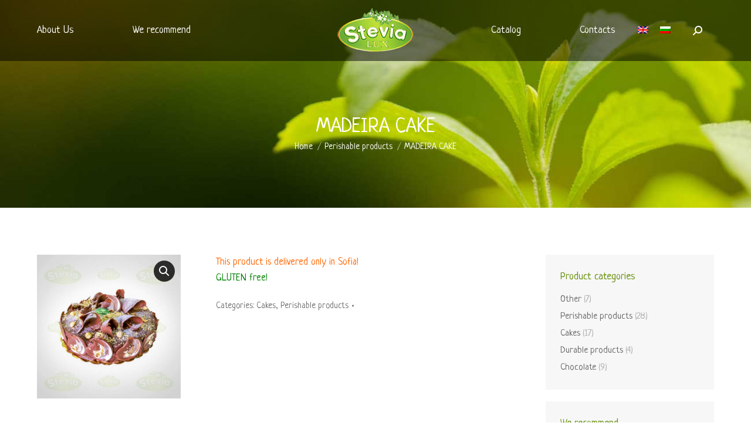

--- FILE ---
content_type: text/html; charset=UTF-8
request_url: https://stevialux.eu/shop/madeira-cake
body_size: 19125
content:
<!DOCTYPE html>
<!--[if !(IE 6) | !(IE 7) | !(IE 8)  ]><!-->
<html lang="en-US" class="no-js">
<!--<![endif]-->
<head>
	<meta charset="UTF-8" />
		<meta name="viewport" content="width=device-width, initial-scale=1, maximum-scale=1, user-scalable=0">
		<meta name="theme-color" content="#ff9934"/>	<link rel="profile" href="https://gmpg.org/xfn/11" />
	        <script type="text/javascript">
            if (/Android|webOS|iPhone|iPad|iPod|BlackBerry|IEMobile|Opera Mini/i.test(navigator.userAgent)) {
                var originalAddEventListener = EventTarget.prototype.addEventListener,
                    oldWidth = window.innerWidth;

                EventTarget.prototype.addEventListener = function (eventName, eventHandler, useCapture) {
                    if (eventName === "resize") {
                        originalAddEventListener.call(this, eventName, function (event) {
                            if (oldWidth === window.innerWidth) {
                                return;
                            }
                            oldWidth = window.innerWidth;
                            if (eventHandler.handleEvent) {
                                eventHandler.handleEvent.call(this, event);
                            }
                            else {
                                eventHandler.call(this, event);
                            };
                        }, useCapture);
                    }
                    else {
                        originalAddEventListener.call(this, eventName, eventHandler, useCapture);
                    };
                };
            };
        </script>
		<meta name='robots' content='index, follow, max-image-preview:large, max-snippet:-1, max-video-preview:-1' />
<link rel="alternate" hreflang="en" href="https://stevialux.eu/shop/madeira-cake" />
<link rel="alternate" hreflang="bg" href="https://stevialux.eu/bg/shop/torta-madeira" />
<link rel="alternate" hreflang="x-default" href="https://stevialux.eu/shop/madeira-cake" />

	<!-- This site is optimized with the Yoast SEO plugin v18.9 - https://yoast.com/wordpress/plugins/seo/ -->
	<title>MADEIRA CAKE - stevialux.eu</title>
	<link rel="canonical" href="https://stevialux.eu/shop/madeira-cake" />
	<meta property="og:locale" content="en_US" />
	<meta property="og:type" content="article" />
	<meta property="og:title" content="MADEIRA CAKE - stevialux.eu" />
	<meta property="og:description" content="This product is delivered only in Sofia! GLUTEN free!" />
	<meta property="og:url" content="https://stevialux.eu/shop/madeira-cake" />
	<meta property="og:site_name" content="stevialux.eu" />
	<meta property="article:publisher" content="https://www.facebook.com/SteviaLux/" />
	<meta property="article:modified_time" content="2017-06-26T21:01:07+00:00" />
	<meta property="og:image" content="https://stevialux.eu/wp-content/uploads/madeira.jpg" />
	<meta property="og:image:width" content="800" />
	<meta property="og:image:height" content="800" />
	<meta property="og:image:type" content="image/jpeg" />
	<meta name="twitter:card" content="summary" />
	<script type="application/ld+json" class="yoast-schema-graph">{"@context":"https://schema.org","@graph":[{"@type":"WebSite","@id":"https://stevialux.eu/en/#website","url":"https://stevialux.eu/en/","name":"stevialux.eu","description":"stevialux.eu","potentialAction":[{"@type":"SearchAction","target":{"@type":"EntryPoint","urlTemplate":"https://stevialux.eu/en/?s={search_term_string}"},"query-input":"required name=search_term_string"}],"inLanguage":"en-US"},{"@type":"ImageObject","inLanguage":"en-US","@id":"https://stevialux.eu/shop/madeira-cake#primaryimage","url":"https://stevialux.eu/wp-content/uploads/madeira.jpg","contentUrl":"https://stevialux.eu/wp-content/uploads/madeira.jpg","width":800,"height":800,"caption":"MADEIRA CAKE"},{"@type":"WebPage","@id":"https://stevialux.eu/shop/madeira-cake#webpage","url":"https://stevialux.eu/shop/madeira-cake","name":"MADEIRA CAKE - stevialux.eu","isPartOf":{"@id":"https://stevialux.eu/en/#website"},"primaryImageOfPage":{"@id":"https://stevialux.eu/shop/madeira-cake#primaryimage"},"datePublished":"2016-10-23T13:03:07+00:00","dateModified":"2017-06-26T21:01:07+00:00","breadcrumb":{"@id":"https://stevialux.eu/shop/madeira-cake#breadcrumb"},"inLanguage":"en-US","potentialAction":[{"@type":"ReadAction","target":["https://stevialux.eu/shop/madeira-cake"]}]},{"@type":"BreadcrumbList","@id":"https://stevialux.eu/shop/madeira-cake#breadcrumb","itemListElement":[{"@type":"ListItem","position":1,"name":"Home","item":"https://stevialux.eu/"},{"@type":"ListItem","position":2,"name":"Catalog","item":"https://stevialux.eu/en/catalog"},{"@type":"ListItem","position":3,"name":"MADEIRA CAKE"}]}]}</script>
	<!-- / Yoast SEO plugin. -->


<link rel='dns-prefetch' href='//fonts.googleapis.com' />
<link rel='dns-prefetch' href='//s.w.org' />
<link rel="alternate" type="application/rss+xml" title="stevialux.eu &raquo; Feed" href="https://stevialux.eu/feed" />
<link rel="alternate" type="application/rss+xml" title="stevialux.eu &raquo; Comments Feed" href="https://stevialux.eu/comments/feed" />
<script type="text/javascript">
window._wpemojiSettings = {"baseUrl":"https:\/\/s.w.org\/images\/core\/emoji\/14.0.0\/72x72\/","ext":".png","svgUrl":"https:\/\/s.w.org\/images\/core\/emoji\/14.0.0\/svg\/","svgExt":".svg","source":{"concatemoji":"https:\/\/stevialux.eu\/wp-includes\/js\/wp-emoji-release.min.js?ver=ebfe6e53465e0e2e23e4c1c99286696c"}};
/*! This file is auto-generated */
!function(e,a,t){var n,r,o,i=a.createElement("canvas"),p=i.getContext&&i.getContext("2d");function s(e,t){var a=String.fromCharCode,e=(p.clearRect(0,0,i.width,i.height),p.fillText(a.apply(this,e),0,0),i.toDataURL());return p.clearRect(0,0,i.width,i.height),p.fillText(a.apply(this,t),0,0),e===i.toDataURL()}function c(e){var t=a.createElement("script");t.src=e,t.defer=t.type="text/javascript",a.getElementsByTagName("head")[0].appendChild(t)}for(o=Array("flag","emoji"),t.supports={everything:!0,everythingExceptFlag:!0},r=0;r<o.length;r++)t.supports[o[r]]=function(e){if(!p||!p.fillText)return!1;switch(p.textBaseline="top",p.font="600 32px Arial",e){case"flag":return s([127987,65039,8205,9895,65039],[127987,65039,8203,9895,65039])?!1:!s([55356,56826,55356,56819],[55356,56826,8203,55356,56819])&&!s([55356,57332,56128,56423,56128,56418,56128,56421,56128,56430,56128,56423,56128,56447],[55356,57332,8203,56128,56423,8203,56128,56418,8203,56128,56421,8203,56128,56430,8203,56128,56423,8203,56128,56447]);case"emoji":return!s([129777,127995,8205,129778,127999],[129777,127995,8203,129778,127999])}return!1}(o[r]),t.supports.everything=t.supports.everything&&t.supports[o[r]],"flag"!==o[r]&&(t.supports.everythingExceptFlag=t.supports.everythingExceptFlag&&t.supports[o[r]]);t.supports.everythingExceptFlag=t.supports.everythingExceptFlag&&!t.supports.flag,t.DOMReady=!1,t.readyCallback=function(){t.DOMReady=!0},t.supports.everything||(n=function(){t.readyCallback()},a.addEventListener?(a.addEventListener("DOMContentLoaded",n,!1),e.addEventListener("load",n,!1)):(e.attachEvent("onload",n),a.attachEvent("onreadystatechange",function(){"complete"===a.readyState&&t.readyCallback()})),(e=t.source||{}).concatemoji?c(e.concatemoji):e.wpemoji&&e.twemoji&&(c(e.twemoji),c(e.wpemoji)))}(window,document,window._wpemojiSettings);
</script>
<style type="text/css">
img.wp-smiley,
img.emoji {
	display: inline !important;
	border: none !important;
	box-shadow: none !important;
	height: 1em !important;
	width: 1em !important;
	margin: 0 0.07em !important;
	vertical-align: -0.1em !important;
	background: none !important;
	padding: 0 !important;
}
</style>
	<link rel='stylesheet' id='wp-block-library-css'  href='https://stevialux.eu/wp-includes/css/dist/block-library/style.min.css?ver=ebfe6e53465e0e2e23e4c1c99286696c' type='text/css' media='all' />
<style id='wp-block-library-theme-inline-css' type='text/css'>
.wp-block-audio figcaption{color:#555;font-size:13px;text-align:center}.is-dark-theme .wp-block-audio figcaption{color:hsla(0,0%,100%,.65)}.wp-block-code{border:1px solid #ccc;border-radius:4px;font-family:Menlo,Consolas,monaco,monospace;padding:.8em 1em}.wp-block-embed figcaption{color:#555;font-size:13px;text-align:center}.is-dark-theme .wp-block-embed figcaption{color:hsla(0,0%,100%,.65)}.blocks-gallery-caption{color:#555;font-size:13px;text-align:center}.is-dark-theme .blocks-gallery-caption{color:hsla(0,0%,100%,.65)}.wp-block-image figcaption{color:#555;font-size:13px;text-align:center}.is-dark-theme .wp-block-image figcaption{color:hsla(0,0%,100%,.65)}.wp-block-pullquote{border-top:4px solid;border-bottom:4px solid;margin-bottom:1.75em;color:currentColor}.wp-block-pullquote__citation,.wp-block-pullquote cite,.wp-block-pullquote footer{color:currentColor;text-transform:uppercase;font-size:.8125em;font-style:normal}.wp-block-quote{border-left:.25em solid;margin:0 0 1.75em;padding-left:1em}.wp-block-quote cite,.wp-block-quote footer{color:currentColor;font-size:.8125em;position:relative;font-style:normal}.wp-block-quote.has-text-align-right{border-left:none;border-right:.25em solid;padding-left:0;padding-right:1em}.wp-block-quote.has-text-align-center{border:none;padding-left:0}.wp-block-quote.is-large,.wp-block-quote.is-style-large,.wp-block-quote.is-style-plain{border:none}.wp-block-search .wp-block-search__label{font-weight:700}:where(.wp-block-group.has-background){padding:1.25em 2.375em}.wp-block-separator.has-css-opacity{opacity:.4}.wp-block-separator{border:none;border-bottom:2px solid;margin-left:auto;margin-right:auto}.wp-block-separator.has-alpha-channel-opacity{opacity:1}.wp-block-separator:not(.is-style-wide):not(.is-style-dots){width:100px}.wp-block-separator.has-background:not(.is-style-dots){border-bottom:none;height:1px}.wp-block-separator.has-background:not(.is-style-wide):not(.is-style-dots){height:2px}.wp-block-table thead{border-bottom:3px solid}.wp-block-table tfoot{border-top:3px solid}.wp-block-table td,.wp-block-table th{padding:.5em;border:1px solid;word-break:normal}.wp-block-table figcaption{color:#555;font-size:13px;text-align:center}.is-dark-theme .wp-block-table figcaption{color:hsla(0,0%,100%,.65)}.wp-block-video figcaption{color:#555;font-size:13px;text-align:center}.is-dark-theme .wp-block-video figcaption{color:hsla(0,0%,100%,.65)}.wp-block-template-part.has-background{padding:1.25em 2.375em;margin-top:0;margin-bottom:0}
</style>
<link rel='stylesheet' id='wc-blocks-vendors-style-css'  href='https://stevialux.eu/wp-content/plugins/woocommerce/packages/woocommerce-blocks/build/wc-blocks-vendors-style.css?ver=7.4.3' type='text/css' media='all' />
<link rel='stylesheet' id='wc-blocks-style-css'  href='https://stevialux.eu/wp-content/plugins/woocommerce/packages/woocommerce-blocks/build/wc-blocks-style.css?ver=7.4.3' type='text/css' media='all' />
<style id='global-styles-inline-css' type='text/css'>
body{--wp--preset--color--black: #000000;--wp--preset--color--cyan-bluish-gray: #abb8c3;--wp--preset--color--white: #FFF;--wp--preset--color--pale-pink: #f78da7;--wp--preset--color--vivid-red: #cf2e2e;--wp--preset--color--luminous-vivid-orange: #ff6900;--wp--preset--color--luminous-vivid-amber: #fcb900;--wp--preset--color--light-green-cyan: #7bdcb5;--wp--preset--color--vivid-green-cyan: #00d084;--wp--preset--color--pale-cyan-blue: #8ed1fc;--wp--preset--color--vivid-cyan-blue: #0693e3;--wp--preset--color--vivid-purple: #9b51e0;--wp--preset--color--accent: #ff9934;--wp--preset--color--dark-gray: #111;--wp--preset--color--light-gray: #767676;--wp--preset--gradient--vivid-cyan-blue-to-vivid-purple: linear-gradient(135deg,rgba(6,147,227,1) 0%,rgb(155,81,224) 100%);--wp--preset--gradient--light-green-cyan-to-vivid-green-cyan: linear-gradient(135deg,rgb(122,220,180) 0%,rgb(0,208,130) 100%);--wp--preset--gradient--luminous-vivid-amber-to-luminous-vivid-orange: linear-gradient(135deg,rgba(252,185,0,1) 0%,rgba(255,105,0,1) 100%);--wp--preset--gradient--luminous-vivid-orange-to-vivid-red: linear-gradient(135deg,rgba(255,105,0,1) 0%,rgb(207,46,46) 100%);--wp--preset--gradient--very-light-gray-to-cyan-bluish-gray: linear-gradient(135deg,rgb(238,238,238) 0%,rgb(169,184,195) 100%);--wp--preset--gradient--cool-to-warm-spectrum: linear-gradient(135deg,rgb(74,234,220) 0%,rgb(151,120,209) 20%,rgb(207,42,186) 40%,rgb(238,44,130) 60%,rgb(251,105,98) 80%,rgb(254,248,76) 100%);--wp--preset--gradient--blush-light-purple: linear-gradient(135deg,rgb(255,206,236) 0%,rgb(152,150,240) 100%);--wp--preset--gradient--blush-bordeaux: linear-gradient(135deg,rgb(254,205,165) 0%,rgb(254,45,45) 50%,rgb(107,0,62) 100%);--wp--preset--gradient--luminous-dusk: linear-gradient(135deg,rgb(255,203,112) 0%,rgb(199,81,192) 50%,rgb(65,88,208) 100%);--wp--preset--gradient--pale-ocean: linear-gradient(135deg,rgb(255,245,203) 0%,rgb(182,227,212) 50%,rgb(51,167,181) 100%);--wp--preset--gradient--electric-grass: linear-gradient(135deg,rgb(202,248,128) 0%,rgb(113,206,126) 100%);--wp--preset--gradient--midnight: linear-gradient(135deg,rgb(2,3,129) 0%,rgb(40,116,252) 100%);--wp--preset--duotone--dark-grayscale: url('#wp-duotone-dark-grayscale');--wp--preset--duotone--grayscale: url('#wp-duotone-grayscale');--wp--preset--duotone--purple-yellow: url('#wp-duotone-purple-yellow');--wp--preset--duotone--blue-red: url('#wp-duotone-blue-red');--wp--preset--duotone--midnight: url('#wp-duotone-midnight');--wp--preset--duotone--magenta-yellow: url('#wp-duotone-magenta-yellow');--wp--preset--duotone--purple-green: url('#wp-duotone-purple-green');--wp--preset--duotone--blue-orange: url('#wp-duotone-blue-orange');--wp--preset--font-size--small: 13px;--wp--preset--font-size--medium: 20px;--wp--preset--font-size--large: 36px;--wp--preset--font-size--x-large: 42px;}.has-black-color{color: var(--wp--preset--color--black) !important;}.has-cyan-bluish-gray-color{color: var(--wp--preset--color--cyan-bluish-gray) !important;}.has-white-color{color: var(--wp--preset--color--white) !important;}.has-pale-pink-color{color: var(--wp--preset--color--pale-pink) !important;}.has-vivid-red-color{color: var(--wp--preset--color--vivid-red) !important;}.has-luminous-vivid-orange-color{color: var(--wp--preset--color--luminous-vivid-orange) !important;}.has-luminous-vivid-amber-color{color: var(--wp--preset--color--luminous-vivid-amber) !important;}.has-light-green-cyan-color{color: var(--wp--preset--color--light-green-cyan) !important;}.has-vivid-green-cyan-color{color: var(--wp--preset--color--vivid-green-cyan) !important;}.has-pale-cyan-blue-color{color: var(--wp--preset--color--pale-cyan-blue) !important;}.has-vivid-cyan-blue-color{color: var(--wp--preset--color--vivid-cyan-blue) !important;}.has-vivid-purple-color{color: var(--wp--preset--color--vivid-purple) !important;}.has-black-background-color{background-color: var(--wp--preset--color--black) !important;}.has-cyan-bluish-gray-background-color{background-color: var(--wp--preset--color--cyan-bluish-gray) !important;}.has-white-background-color{background-color: var(--wp--preset--color--white) !important;}.has-pale-pink-background-color{background-color: var(--wp--preset--color--pale-pink) !important;}.has-vivid-red-background-color{background-color: var(--wp--preset--color--vivid-red) !important;}.has-luminous-vivid-orange-background-color{background-color: var(--wp--preset--color--luminous-vivid-orange) !important;}.has-luminous-vivid-amber-background-color{background-color: var(--wp--preset--color--luminous-vivid-amber) !important;}.has-light-green-cyan-background-color{background-color: var(--wp--preset--color--light-green-cyan) !important;}.has-vivid-green-cyan-background-color{background-color: var(--wp--preset--color--vivid-green-cyan) !important;}.has-pale-cyan-blue-background-color{background-color: var(--wp--preset--color--pale-cyan-blue) !important;}.has-vivid-cyan-blue-background-color{background-color: var(--wp--preset--color--vivid-cyan-blue) !important;}.has-vivid-purple-background-color{background-color: var(--wp--preset--color--vivid-purple) !important;}.has-black-border-color{border-color: var(--wp--preset--color--black) !important;}.has-cyan-bluish-gray-border-color{border-color: var(--wp--preset--color--cyan-bluish-gray) !important;}.has-white-border-color{border-color: var(--wp--preset--color--white) !important;}.has-pale-pink-border-color{border-color: var(--wp--preset--color--pale-pink) !important;}.has-vivid-red-border-color{border-color: var(--wp--preset--color--vivid-red) !important;}.has-luminous-vivid-orange-border-color{border-color: var(--wp--preset--color--luminous-vivid-orange) !important;}.has-luminous-vivid-amber-border-color{border-color: var(--wp--preset--color--luminous-vivid-amber) !important;}.has-light-green-cyan-border-color{border-color: var(--wp--preset--color--light-green-cyan) !important;}.has-vivid-green-cyan-border-color{border-color: var(--wp--preset--color--vivid-green-cyan) !important;}.has-pale-cyan-blue-border-color{border-color: var(--wp--preset--color--pale-cyan-blue) !important;}.has-vivid-cyan-blue-border-color{border-color: var(--wp--preset--color--vivid-cyan-blue) !important;}.has-vivid-purple-border-color{border-color: var(--wp--preset--color--vivid-purple) !important;}.has-vivid-cyan-blue-to-vivid-purple-gradient-background{background: var(--wp--preset--gradient--vivid-cyan-blue-to-vivid-purple) !important;}.has-light-green-cyan-to-vivid-green-cyan-gradient-background{background: var(--wp--preset--gradient--light-green-cyan-to-vivid-green-cyan) !important;}.has-luminous-vivid-amber-to-luminous-vivid-orange-gradient-background{background: var(--wp--preset--gradient--luminous-vivid-amber-to-luminous-vivid-orange) !important;}.has-luminous-vivid-orange-to-vivid-red-gradient-background{background: var(--wp--preset--gradient--luminous-vivid-orange-to-vivid-red) !important;}.has-very-light-gray-to-cyan-bluish-gray-gradient-background{background: var(--wp--preset--gradient--very-light-gray-to-cyan-bluish-gray) !important;}.has-cool-to-warm-spectrum-gradient-background{background: var(--wp--preset--gradient--cool-to-warm-spectrum) !important;}.has-blush-light-purple-gradient-background{background: var(--wp--preset--gradient--blush-light-purple) !important;}.has-blush-bordeaux-gradient-background{background: var(--wp--preset--gradient--blush-bordeaux) !important;}.has-luminous-dusk-gradient-background{background: var(--wp--preset--gradient--luminous-dusk) !important;}.has-pale-ocean-gradient-background{background: var(--wp--preset--gradient--pale-ocean) !important;}.has-electric-grass-gradient-background{background: var(--wp--preset--gradient--electric-grass) !important;}.has-midnight-gradient-background{background: var(--wp--preset--gradient--midnight) !important;}.has-small-font-size{font-size: var(--wp--preset--font-size--small) !important;}.has-medium-font-size{font-size: var(--wp--preset--font-size--medium) !important;}.has-large-font-size{font-size: var(--wp--preset--font-size--large) !important;}.has-x-large-font-size{font-size: var(--wp--preset--font-size--x-large) !important;}
</style>
<link rel='stylesheet' id='contact-form-7-css'  href='https://stevialux.eu/wp-content/plugins/contact-form-7/includes/css/styles.css?ver=5.5.6.1' type='text/css' media='all' />
<link rel='stylesheet' id='woocommerce-catalog-mode-css'  href='https://stevialux.eu/wp-content/plugins/woocommerce-catalog-mode/public/css/woocommerce-catalog-mode-public.css?ver=1.8.2' type='text/css' media='all' />
<link rel='stylesheet' id='woocommerce-catalog-mode-custom-css'  href='https://stevialux.eu/wp-content/plugins/woocommerce-catalog-mode/public/css/woocommerce-catalog-mode-custom.css?ver=1.8.2' type='text/css' media='all' />
<link rel='stylesheet' id='photoswipe-css'  href='https://stevialux.eu/wp-content/plugins/woocommerce/assets/css/photoswipe/photoswipe.min.css?ver=6.5.1' type='text/css' media='all' />
<link rel='stylesheet' id='photoswipe-default-skin-css'  href='https://stevialux.eu/wp-content/plugins/woocommerce/assets/css/photoswipe/default-skin/default-skin.min.css?ver=6.5.1' type='text/css' media='all' />
<style id='woocommerce-inline-inline-css' type='text/css'>
.woocommerce form .form-row .required { visibility: visible; }
</style>
<link rel='stylesheet' id='wpml-legacy-horizontal-list-0-css'  href='//stevialux.eu/wp-content/plugins/sitepress-multilingual-cms/templates/language-switchers/legacy-list-horizontal/style.min.css?ver=1' type='text/css' media='all' />
<link rel='stylesheet' id='the7-Defaults-css'  href='https://stevialux.eu/wp-content/uploads/smile_fonts/Defaults/Defaults.css?ver=ebfe6e53465e0e2e23e4c1c99286696c' type='text/css' media='all' />
<link rel='stylesheet' id='js_composer_front-css'  href='https://stevialux.eu/wp-content/plugins/js_composer/assets/css/js_composer.min.css?ver=6.9.0' type='text/css' media='all' />
<link rel='stylesheet' id='dt-web-fonts-css'  href='https://fonts.googleapis.com/css?family=Neucha:400,600,700%7CRoboto:400,600,700%7CRaleway:400,600,700' type='text/css' media='all' />
<link rel='stylesheet' id='dt-main-css'  href='https://stevialux.eu/wp-content/themes/dt-the7/css/main.min.css?ver=10.9.0' type='text/css' media='all' />
<style id='dt-main-inline-css' type='text/css'>
body #load {
  display: block;
  height: 100%;
  overflow: hidden;
  position: fixed;
  width: 100%;
  z-index: 9901;
  opacity: 1;
  visibility: visible;
  transition: all .35s ease-out;
}
.load-wrap {
  width: 100%;
  height: 100%;
  background-position: center center;
  background-repeat: no-repeat;
  text-align: center;
  display: -ms-flexbox;
  display: -ms-flex;
  display: flex;
  -ms-align-items: center;
  -ms-flex-align: center;
  align-items: center;
  -ms-flex-flow: column wrap;
  flex-flow: column wrap;
  -ms-flex-pack: center;
  -ms-justify-content: center;
  justify-content: center;
}
.load-wrap > svg {
  position: absolute;
  top: 50%;
  left: 50%;
  transform: translate(-50%,-50%);
}
#load {
  background: var(--the7-elementor-beautiful-loading-bg,transparent linear-gradient(135deg, rgba(255,153,52,0.96) 30%, rgba(109,172,54,0.96) 100%));
  --the7-beautiful-spinner-color2: var(--the7-beautiful-spinner-color,#ffffff);
}

</style>
<link rel='stylesheet' id='the7-font-css'  href='https://stevialux.eu/wp-content/themes/dt-the7/fonts/icomoon-the7-font/icomoon-the7-font.min.css?ver=10.9.0' type='text/css' media='all' />
<link rel='stylesheet' id='the7-awesome-fonts-css'  href='https://stevialux.eu/wp-content/themes/dt-the7/fonts/FontAwesome/css/all.min.css?ver=10.9.0' type='text/css' media='all' />
<link rel='stylesheet' id='the7-awesome-fonts-back-css'  href='https://stevialux.eu/wp-content/themes/dt-the7/fonts/FontAwesome/back-compat.min.css?ver=10.9.0' type='text/css' media='all' />
<link rel='stylesheet' id='the7-custom-scrollbar-css'  href='https://stevialux.eu/wp-content/themes/dt-the7/lib/custom-scrollbar/custom-scrollbar.min.css?ver=10.9.0' type='text/css' media='all' />
<link rel='stylesheet' id='the7-wpbakery-css'  href='https://stevialux.eu/wp-content/themes/dt-the7/css/wpbakery.min.css?ver=10.9.0' type='text/css' media='all' />
<link rel='stylesheet' id='the7-css-vars-css'  href='https://stevialux.eu/wp-content/uploads/the7-css/css-vars.css?ver=f31d554a50fa' type='text/css' media='all' />
<link rel='stylesheet' id='dt-custom-css'  href='https://stevialux.eu/wp-content/uploads/the7-css/custom.css?ver=f31d554a50fa' type='text/css' media='all' />
<link rel='stylesheet' id='wc-dt-custom-css'  href='https://stevialux.eu/wp-content/uploads/the7-css/compatibility/wc-dt-custom.css?ver=f31d554a50fa' type='text/css' media='all' />
<link rel='stylesheet' id='dt-media-css'  href='https://stevialux.eu/wp-content/uploads/the7-css/media.css?ver=f31d554a50fa' type='text/css' media='all' />
<link rel='stylesheet' id='the7-mega-menu-css'  href='https://stevialux.eu/wp-content/uploads/the7-css/mega-menu.css?ver=f31d554a50fa' type='text/css' media='all' />
<link rel='stylesheet' id='the7-elements-css'  href='https://stevialux.eu/wp-content/uploads/the7-css/post-type-dynamic.css?ver=f31d554a50fa' type='text/css' media='all' />
<link rel='stylesheet' id='style-css'  href='https://stevialux.eu/wp-content/themes/dt-the7/style.css?ver=10.9.0' type='text/css' media='all' />
<script type='text/javascript' src='https://stevialux.eu/wp-includes/js/jquery/jquery.min.js?ver=3.6.0' id='jquery-core-js'></script>
<script type='text/javascript' src='https://stevialux.eu/wp-includes/js/jquery/jquery-migrate.min.js?ver=3.3.2' id='jquery-migrate-js'></script>
<script type='text/javascript' id='wpml-cookie-js-extra'>
/* <![CDATA[ */
var wpml_cookies = {"wp-wpml_current_language":{"value":"en","expires":1,"path":"\/"}};
var wpml_cookies = {"wp-wpml_current_language":{"value":"en","expires":1,"path":"\/"}};
/* ]]> */
</script>
<script type='text/javascript' src='https://stevialux.eu/wp-content/plugins/sitepress-multilingual-cms/res/js/cookies/language-cookie.js?ver=4.5.7' id='wpml-cookie-js'></script>
<script type='text/javascript' src='https://stevialux.eu/wp-content/plugins/woocommerce/assets/js/jquery-blockui/jquery.blockUI.min.js?ver=2.7.0-wc.6.5.1' id='jquery-blockui-js'></script>
<script type='text/javascript' id='wc-add-to-cart-js-extra'>
/* <![CDATA[ */
var wc_add_to_cart_params = {"ajax_url":"\/wp-admin\/admin-ajax.php","wc_ajax_url":"\/?wc-ajax=%%endpoint%%","i18n_view_cart":"View cart","cart_url":"https:\/\/stevialux.eu\/?page_id=539","is_cart":"","cart_redirect_after_add":"no"};
/* ]]> */
</script>
<script type='text/javascript' src='https://stevialux.eu/wp-content/plugins/woocommerce/assets/js/frontend/add-to-cart.min.js?ver=6.5.1' id='wc-add-to-cart-js'></script>
<script type='text/javascript' src='https://stevialux.eu/wp-content/plugins/js_composer/assets/js/vendors/woocommerce-add-to-cart.js?ver=6.9.0' id='vc_woocommerce-add-to-cart-js-js'></script>
<script type='text/javascript' id='dt-above-fold-js-extra'>
/* <![CDATA[ */
var dtLocal = {"themeUrl":"https:\/\/stevialux.eu\/wp-content\/themes\/dt-the7","passText":"To view this protected post, enter the password below:","moreButtonText":{"loading":"Loading...","loadMore":"Load more"},"postID":"1003","ajaxurl":"https:\/\/stevialux.eu\/wp-admin\/admin-ajax.php","REST":{"baseUrl":"https:\/\/stevialux.eu\/wp-json\/the7\/v1","endpoints":{"sendMail":"\/send-mail"}},"contactMessages":{"required":"One or more fields have an error. Please check and try again.","terms":"Please accept the privacy policy.","fillTheCaptchaError":"Please, fill the captcha."},"captchaSiteKey":"","ajaxNonce":"d3e7005b82","pageData":"","themeSettings":{"smoothScroll":"off","lazyLoading":false,"accentColor":{"mode":"gradient","color":"#ff9934"},"desktopHeader":{"height":104},"ToggleCaptionEnabled":"disabled","ToggleCaption":"Navigation","floatingHeader":{"showAfter":106,"showMenu":true,"height":70,"logo":{"showLogo":true,"html":"<img class=\" preload-me\" src=\"https:\/\/stevialux.eu\/wp-content\/uploads\/stevialux-logo-101x60.png\" srcset=\"https:\/\/stevialux.eu\/wp-content\/uploads\/stevialux-logo-101x60.png 101w, https:\/\/stevialux.eu\/wp-content\/uploads\/stevialux-logo-135x80.png 135w\" width=\"101\" height=\"60\"   sizes=\"101px\" alt=\"stevialux.eu\" \/>","url":"https:\/\/stevialux.eu\/"}},"topLine":{"floatingTopLine":{"logo":{"showLogo":false,"html":""}}},"mobileHeader":{"firstSwitchPoint":1040,"secondSwitchPoint":768,"firstSwitchPointHeight":104,"secondSwitchPointHeight":70,"mobileToggleCaptionEnabled":"disabled","mobileToggleCaption":"Menu"},"stickyMobileHeaderFirstSwitch":{"logo":{"html":"<img class=\" preload-me\" src=\"https:\/\/stevialux.eu\/wp-content\/uploads\/stevialux-logo-135x80.png\" srcset=\"https:\/\/stevialux.eu\/wp-content\/uploads\/stevialux-logo-135x80.png 135w, https:\/\/stevialux.eu\/wp-content\/uploads\/stevialux-logo-169x100.png 169w\" width=\"135\" height=\"80\"   sizes=\"135px\" alt=\"stevialux.eu\" \/>"}},"stickyMobileHeaderSecondSwitch":{"logo":{"html":"<img class=\" preload-me\" src=\"https:\/\/stevialux.eu\/wp-content\/uploads\/stevialux-logo-67x40.png\" srcset=\"https:\/\/stevialux.eu\/wp-content\/uploads\/stevialux-logo-67x40.png 67w, https:\/\/stevialux.eu\/wp-content\/uploads\/stevialux-logo-101x60.png 101w\" width=\"67\" height=\"40\"   sizes=\"67px\" alt=\"stevialux.eu\" \/>"}},"content":{"textColor":"#545454","headerColor":"#ff9934"},"sidebar":{"switchPoint":970},"boxedWidth":"1280px","stripes":{"stripe1":{"textColor":"#888888","headerColor":"#333333"},"stripe2":{"textColor":"#ffffff","headerColor":"#ffffff"},"stripe3":{"textColor":"#ffffff","headerColor":"#ffffff"}}},"VCMobileScreenWidth":"768","wcCartFragmentHash":"ad551c197b071919baeccf85f4945684"};
var dtShare = {"shareButtonText":{"facebook":"Share on Facebook","twitter":"Tweet","pinterest":"Pin it","linkedin":"Share on Linkedin","whatsapp":"Share on Whatsapp"},"overlayOpacity":"85"};
/* ]]> */
</script>
<script type='text/javascript' src='https://stevialux.eu/wp-content/themes/dt-the7/js/above-the-fold.min.js?ver=10.9.0' id='dt-above-fold-js'></script>
<script type='text/javascript' src='https://stevialux.eu/wp-content/themes/dt-the7/js/compatibility/woocommerce/woocommerce.min.js?ver=10.9.0' id='dt-woocommerce-js'></script>
<link rel="https://api.w.org/" href="https://stevialux.eu/wp-json/" /><link rel="alternate" type="application/json" href="https://stevialux.eu/wp-json/wp/v2/product/1003" /><link rel="EditURI" type="application/rsd+xml" title="RSD" href="https://stevialux.eu/xmlrpc.php?rsd" />
<link rel="wlwmanifest" type="application/wlwmanifest+xml" href="https://stevialux.eu/wp-includes/wlwmanifest.xml" /> 

<link rel='shortlink' href='https://stevialux.eu/?p=1003' />
<link rel="alternate" type="application/json+oembed" href="https://stevialux.eu/wp-json/oembed/1.0/embed?url=https%3A%2F%2Fstevialux.eu%2Fshop%2Fmadeira-cake" />
<link rel="alternate" type="text/xml+oembed" href="https://stevialux.eu/wp-json/oembed/1.0/embed?url=https%3A%2F%2Fstevialux.eu%2Fshop%2Fmadeira-cake&#038;format=xml" />
<meta name="generator" content="WPML ver:4.5.7 stt:7,1;" />
	<noscript><style>.woocommerce-product-gallery{ opacity: 1 !important; }</style></noscript>
	<meta name="generator" content="Powered by WPBakery Page Builder - drag and drop page builder for WordPress."/>
<meta name="generator" content="Powered by Slider Revolution 6.5.19 - responsive, Mobile-Friendly Slider Plugin for WordPress with comfortable drag and drop interface." />
<script type="text/javascript" id="the7-loader-script">
document.addEventListener("DOMContentLoaded", function(event) {
	var load = document.getElementById("load");
	if(!load.classList.contains('loader-removed')){
		var removeLoading = setTimeout(function() {
			load.className += " loader-removed";
		}, 300);
	}
});
</script>
		<link rel="icon" href="https://stevialux.eu/wp-content/uploads/stevialux-favicon-32x32.png" type="image/png" sizes="16x16"/><link rel="icon" href="https://stevialux.eu/wp-content/uploads/stevialux-favicon-32x32.png" type="image/png" sizes="32x32"/><script>function setREVStartSize(e){
			//window.requestAnimationFrame(function() {
				window.RSIW = window.RSIW===undefined ? window.innerWidth : window.RSIW;
				window.RSIH = window.RSIH===undefined ? window.innerHeight : window.RSIH;
				try {
					var pw = document.getElementById(e.c).parentNode.offsetWidth,
						newh;
					pw = pw===0 || isNaN(pw) ? window.RSIW : pw;
					e.tabw = e.tabw===undefined ? 0 : parseInt(e.tabw);
					e.thumbw = e.thumbw===undefined ? 0 : parseInt(e.thumbw);
					e.tabh = e.tabh===undefined ? 0 : parseInt(e.tabh);
					e.thumbh = e.thumbh===undefined ? 0 : parseInt(e.thumbh);
					e.tabhide = e.tabhide===undefined ? 0 : parseInt(e.tabhide);
					e.thumbhide = e.thumbhide===undefined ? 0 : parseInt(e.thumbhide);
					e.mh = e.mh===undefined || e.mh=="" || e.mh==="auto" ? 0 : parseInt(e.mh,0);
					if(e.layout==="fullscreen" || e.l==="fullscreen")
						newh = Math.max(e.mh,window.RSIH);
					else{
						e.gw = Array.isArray(e.gw) ? e.gw : [e.gw];
						for (var i in e.rl) if (e.gw[i]===undefined || e.gw[i]===0) e.gw[i] = e.gw[i-1];
						e.gh = e.el===undefined || e.el==="" || (Array.isArray(e.el) && e.el.length==0)? e.gh : e.el;
						e.gh = Array.isArray(e.gh) ? e.gh : [e.gh];
						for (var i in e.rl) if (e.gh[i]===undefined || e.gh[i]===0) e.gh[i] = e.gh[i-1];
											
						var nl = new Array(e.rl.length),
							ix = 0,
							sl;
						e.tabw = e.tabhide>=pw ? 0 : e.tabw;
						e.thumbw = e.thumbhide>=pw ? 0 : e.thumbw;
						e.tabh = e.tabhide>=pw ? 0 : e.tabh;
						e.thumbh = e.thumbhide>=pw ? 0 : e.thumbh;
						for (var i in e.rl) nl[i] = e.rl[i]<window.RSIW ? 0 : e.rl[i];
						sl = nl[0];
						for (var i in nl) if (sl>nl[i] && nl[i]>0) { sl = nl[i]; ix=i;}
						var m = pw>(e.gw[ix]+e.tabw+e.thumbw) ? 1 : (pw-(e.tabw+e.thumbw)) / (e.gw[ix]);
						newh =  (e.gh[ix] * m) + (e.tabh + e.thumbh);
					}
					var el = document.getElementById(e.c);
					if (el!==null && el) el.style.height = newh+"px";
					el = document.getElementById(e.c+"_wrapper");
					if (el!==null && el) {
						el.style.height = newh+"px";
						el.style.display = "block";
					}
				} catch(e){
					console.log("Failure at Presize of Slider:" + e)
				}
			//});
		  };</script>
<style type="text/css">.product .price, .price, .woocommerce-mini-cart__total, .woocommerce-Price-amount, .price-wrapper {
						display:none !important;
					}.product .single_add_to_cart_button, .product .add_to_cart_button {
				display:none !important;
			}</style><noscript><style> .wpb_animate_when_almost_visible { opacity: 1; }</style></noscript><!-- Facebook Pixel Code -->
<script>
!function(f,b,e,v,n,t,s){if(f.fbq)return;n=f.fbq=function(){n.callMethod?
n.callMethod.apply(n,arguments):n.queue.push(arguments)};if(!f._fbq)f._fbq=n;
n.push=n;n.loaded=!0;n.version='2.0';n.queue=[];t=b.createElement(e);t.async=!0;
t.src=v;s=b.getElementsByTagName(e)[0];s.parentNode.insertBefore(t,s)}(window,
document,'script','https://connect.facebook.net/en_US/fbevents.js');
fbq('init', '566996776811777'); // Insert your pixel ID here.
fbq('track', 'PageView');
</script>
<noscript><img height="1" width="1" style="display:none"
src="https://www.facebook.com/tr?id=566996776811777&ev=PageView&noscript=1"
/></noscript>
<!-- DO NOT MODIFY -->
<!-- End Facebook Pixel Code -->


<!-- Facebook Pixel Code -->
<script>
!function(f,b,e,v,n,t,s){if(f.fbq)return;n=f.fbq=function(){n.callMethod?
n.callMethod.apply(n,arguments):n.queue.push(arguments)};if(!f._fbq)f._fbq=n;
n.push=n;n.loaded=!0;n.version='2.0';n.queue=[];t=b.createElement(e);t.async=!0;
t.src=v;s=b.getElementsByTagName(e)[0];s.parentNode.insertBefore(t,s)}(window,
document,'script','https://connect.facebook.net/en_US/fbevents.js');
fbq('init', '566996776811777'); // Insert your pixel ID here.
fbq('track', 'PageView');
</script>
<noscript><img height="1" width="1" style="display:none"
src="https://www.facebook.com/tr?id=566996776811777&ev=PageView&noscript=1"
/></noscript>
<!-- DO NOT MODIFY -->
<!-- End Facebook Pixel Code -->
<style id='the7-custom-inline-css' type='text/css'>
/* Custom style for Ultimate model button */
.map_button .btn-modal  {
  padding: 3px 15px !important;
   border:none;
}


</style>
</head>
<body id="the7-body" class="product-template-default single single-product postid-1003 wp-embed-responsive theme-dt-the7 the7-core-ver-2.6.0 woocommerce woocommerce-page woocommerce-no-js no-comments transparent dt-responsive-on right-mobile-menu-close-icon ouside-menu-close-icon mobile-hamburger-close-bg-enable mobile-hamburger-close-bg-hover-enable  fade-medium-mobile-menu-close-icon fade-medium-menu-close-icon accent-gradient srcset-enabled btn-flat custom-btn-color custom-btn-hover-color phantom-fade phantom-disable-decoration phantom-custom-logo-on floating-mobile-menu-icon top-header first-switch-logo-center first-switch-menu-right second-switch-logo-left second-switch-menu-right right-mobile-menu layzr-loading-on popup-message-style dt-fa-compatibility the7-ver-10.9.0 hide-product-title wpb-js-composer js-comp-ver-6.9.0 vc_responsive">
<svg xmlns="http://www.w3.org/2000/svg" viewBox="0 0 0 0" width="0" height="0" focusable="false" role="none" style="visibility: hidden; position: absolute; left: -9999px; overflow: hidden;" ><defs><filter id="wp-duotone-dark-grayscale"><feColorMatrix color-interpolation-filters="sRGB" type="matrix" values=" .299 .587 .114 0 0 .299 .587 .114 0 0 .299 .587 .114 0 0 .299 .587 .114 0 0 " /><feComponentTransfer color-interpolation-filters="sRGB" ><feFuncR type="table" tableValues="0 0.49803921568627" /><feFuncG type="table" tableValues="0 0.49803921568627" /><feFuncB type="table" tableValues="0 0.49803921568627" /><feFuncA type="table" tableValues="1 1" /></feComponentTransfer><feComposite in2="SourceGraphic" operator="in" /></filter></defs></svg><svg xmlns="http://www.w3.org/2000/svg" viewBox="0 0 0 0" width="0" height="0" focusable="false" role="none" style="visibility: hidden; position: absolute; left: -9999px; overflow: hidden;" ><defs><filter id="wp-duotone-grayscale"><feColorMatrix color-interpolation-filters="sRGB" type="matrix" values=" .299 .587 .114 0 0 .299 .587 .114 0 0 .299 .587 .114 0 0 .299 .587 .114 0 0 " /><feComponentTransfer color-interpolation-filters="sRGB" ><feFuncR type="table" tableValues="0 1" /><feFuncG type="table" tableValues="0 1" /><feFuncB type="table" tableValues="0 1" /><feFuncA type="table" tableValues="1 1" /></feComponentTransfer><feComposite in2="SourceGraphic" operator="in" /></filter></defs></svg><svg xmlns="http://www.w3.org/2000/svg" viewBox="0 0 0 0" width="0" height="0" focusable="false" role="none" style="visibility: hidden; position: absolute; left: -9999px; overflow: hidden;" ><defs><filter id="wp-duotone-purple-yellow"><feColorMatrix color-interpolation-filters="sRGB" type="matrix" values=" .299 .587 .114 0 0 .299 .587 .114 0 0 .299 .587 .114 0 0 .299 .587 .114 0 0 " /><feComponentTransfer color-interpolation-filters="sRGB" ><feFuncR type="table" tableValues="0.54901960784314 0.98823529411765" /><feFuncG type="table" tableValues="0 1" /><feFuncB type="table" tableValues="0.71764705882353 0.25490196078431" /><feFuncA type="table" tableValues="1 1" /></feComponentTransfer><feComposite in2="SourceGraphic" operator="in" /></filter></defs></svg><svg xmlns="http://www.w3.org/2000/svg" viewBox="0 0 0 0" width="0" height="0" focusable="false" role="none" style="visibility: hidden; position: absolute; left: -9999px; overflow: hidden;" ><defs><filter id="wp-duotone-blue-red"><feColorMatrix color-interpolation-filters="sRGB" type="matrix" values=" .299 .587 .114 0 0 .299 .587 .114 0 0 .299 .587 .114 0 0 .299 .587 .114 0 0 " /><feComponentTransfer color-interpolation-filters="sRGB" ><feFuncR type="table" tableValues="0 1" /><feFuncG type="table" tableValues="0 0.27843137254902" /><feFuncB type="table" tableValues="0.5921568627451 0.27843137254902" /><feFuncA type="table" tableValues="1 1" /></feComponentTransfer><feComposite in2="SourceGraphic" operator="in" /></filter></defs></svg><svg xmlns="http://www.w3.org/2000/svg" viewBox="0 0 0 0" width="0" height="0" focusable="false" role="none" style="visibility: hidden; position: absolute; left: -9999px; overflow: hidden;" ><defs><filter id="wp-duotone-midnight"><feColorMatrix color-interpolation-filters="sRGB" type="matrix" values=" .299 .587 .114 0 0 .299 .587 .114 0 0 .299 .587 .114 0 0 .299 .587 .114 0 0 " /><feComponentTransfer color-interpolation-filters="sRGB" ><feFuncR type="table" tableValues="0 0" /><feFuncG type="table" tableValues="0 0.64705882352941" /><feFuncB type="table" tableValues="0 1" /><feFuncA type="table" tableValues="1 1" /></feComponentTransfer><feComposite in2="SourceGraphic" operator="in" /></filter></defs></svg><svg xmlns="http://www.w3.org/2000/svg" viewBox="0 0 0 0" width="0" height="0" focusable="false" role="none" style="visibility: hidden; position: absolute; left: -9999px; overflow: hidden;" ><defs><filter id="wp-duotone-magenta-yellow"><feColorMatrix color-interpolation-filters="sRGB" type="matrix" values=" .299 .587 .114 0 0 .299 .587 .114 0 0 .299 .587 .114 0 0 .299 .587 .114 0 0 " /><feComponentTransfer color-interpolation-filters="sRGB" ><feFuncR type="table" tableValues="0.78039215686275 1" /><feFuncG type="table" tableValues="0 0.94901960784314" /><feFuncB type="table" tableValues="0.35294117647059 0.47058823529412" /><feFuncA type="table" tableValues="1 1" /></feComponentTransfer><feComposite in2="SourceGraphic" operator="in" /></filter></defs></svg><svg xmlns="http://www.w3.org/2000/svg" viewBox="0 0 0 0" width="0" height="0" focusable="false" role="none" style="visibility: hidden; position: absolute; left: -9999px; overflow: hidden;" ><defs><filter id="wp-duotone-purple-green"><feColorMatrix color-interpolation-filters="sRGB" type="matrix" values=" .299 .587 .114 0 0 .299 .587 .114 0 0 .299 .587 .114 0 0 .299 .587 .114 0 0 " /><feComponentTransfer color-interpolation-filters="sRGB" ><feFuncR type="table" tableValues="0.65098039215686 0.40392156862745" /><feFuncG type="table" tableValues="0 1" /><feFuncB type="table" tableValues="0.44705882352941 0.4" /><feFuncA type="table" tableValues="1 1" /></feComponentTransfer><feComposite in2="SourceGraphic" operator="in" /></filter></defs></svg><svg xmlns="http://www.w3.org/2000/svg" viewBox="0 0 0 0" width="0" height="0" focusable="false" role="none" style="visibility: hidden; position: absolute; left: -9999px; overflow: hidden;" ><defs><filter id="wp-duotone-blue-orange"><feColorMatrix color-interpolation-filters="sRGB" type="matrix" values=" .299 .587 .114 0 0 .299 .587 .114 0 0 .299 .587 .114 0 0 .299 .587 .114 0 0 " /><feComponentTransfer color-interpolation-filters="sRGB" ><feFuncR type="table" tableValues="0.098039215686275 1" /><feFuncG type="table" tableValues="0 0.66274509803922" /><feFuncB type="table" tableValues="0.84705882352941 0.41960784313725" /><feFuncA type="table" tableValues="1 1" /></feComponentTransfer><feComposite in2="SourceGraphic" operator="in" /></filter></defs></svg><!-- The7 10.9.0 -->
<div id="load" class="spinner-loader">
	<div class="load-wrap"><style type="text/css">
    [class*="the7-spinner-animate-"]{
        animation: spinner-animation 1s cubic-bezier(1,1,1,1) infinite;
        x:46.5px;
        y:40px;
        width:7px;
        height:20px;
        fill:var(--the7-beautiful-spinner-color2);
        opacity: 0.2;
    }
    .the7-spinner-animate-2{
        animation-delay: 0.083s;
    }
    .the7-spinner-animate-3{
        animation-delay: 0.166s;
    }
    .the7-spinner-animate-4{
         animation-delay: 0.25s;
    }
    .the7-spinner-animate-5{
         animation-delay: 0.33s;
    }
    .the7-spinner-animate-6{
         animation-delay: 0.416s;
    }
    .the7-spinner-animate-7{
         animation-delay: 0.5s;
    }
    .the7-spinner-animate-8{
         animation-delay: 0.58s;
    }
    .the7-spinner-animate-9{
         animation-delay: 0.666s;
    }
    .the7-spinner-animate-10{
         animation-delay: 0.75s;
    }
    .the7-spinner-animate-11{
        animation-delay: 0.83s;
    }
    .the7-spinner-animate-12{
        animation-delay: 0.916s;
    }
    @keyframes spinner-animation{
        from {
            opacity: 1;
        }
        to{
            opacity: 0;
        }
    }
</style>
<svg width="75px" height="75px" xmlns="http://www.w3.org/2000/svg" viewBox="0 0 100 100" preserveAspectRatio="xMidYMid">
	<rect class="the7-spinner-animate-1" rx="5" ry="5" transform="rotate(0 50 50) translate(0 -30)"></rect>
	<rect class="the7-spinner-animate-2" rx="5" ry="5" transform="rotate(30 50 50) translate(0 -30)"></rect>
	<rect class="the7-spinner-animate-3" rx="5" ry="5" transform="rotate(60 50 50) translate(0 -30)"></rect>
	<rect class="the7-spinner-animate-4" rx="5" ry="5" transform="rotate(90 50 50) translate(0 -30)"></rect>
	<rect class="the7-spinner-animate-5" rx="5" ry="5" transform="rotate(120 50 50) translate(0 -30)"></rect>
	<rect class="the7-spinner-animate-6" rx="5" ry="5" transform="rotate(150 50 50) translate(0 -30)"></rect>
	<rect class="the7-spinner-animate-7" rx="5" ry="5" transform="rotate(180 50 50) translate(0 -30)"></rect>
	<rect class="the7-spinner-animate-8" rx="5" ry="5" transform="rotate(210 50 50) translate(0 -30)"></rect>
	<rect class="the7-spinner-animate-9" rx="5" ry="5" transform="rotate(240 50 50) translate(0 -30)"></rect>
	<rect class="the7-spinner-animate-10" rx="5" ry="5" transform="rotate(270 50 50) translate(0 -30)"></rect>
	<rect class="the7-spinner-animate-11" rx="5" ry="5" transform="rotate(300 50 50) translate(0 -30)"></rect>
	<rect class="the7-spinner-animate-12" rx="5" ry="5" transform="rotate(330 50 50) translate(0 -30)"></rect>
</svg></div>
</div>
<div id="page" >
	<a class="skip-link screen-reader-text" href="#content">Skip to content</a>

<div class="masthead split-header outside widgets full-height shadow-mobile-header-decoration small-mobile-menu-icon mobile-menu-icon-bg-on mobile-menu-icon-hover-bg-on dt-parent-menu-clickable show-sub-menu-on-hover show-mobile-logo"  role="banner">

	<div class="top-bar line-content top-bar-empty">
	<div class="top-bar-bg" ></div>
	<div class="mini-widgets left-widgets"></div><div class="mini-widgets right-widgets"></div></div>

	<header class="header-bar">

		<div class="branding">
	<div id="site-title" class="assistive-text">stevialux.eu</div>
	<div id="site-description" class="assistive-text">stevialux.eu</div>
	<a class="" href="https://stevialux.eu/"><img class=" preload-me" src="https://stevialux.eu/wp-content/uploads/stevialux-logo-135x80.png" srcset="https://stevialux.eu/wp-content/uploads/stevialux-logo-135x80.png 135w, https://stevialux.eu/wp-content/uploads/stevialux-logo-169x100.png 169w" width="135" height="80"   sizes="135px" alt="stevialux.eu" /><img class="mobile-logo preload-me" src="https://stevialux.eu/wp-content/uploads/stevialux-logo-67x40.png" srcset="https://stevialux.eu/wp-content/uploads/stevialux-logo-67x40.png 67w" width="67" height="40"   sizes="67px" alt="stevialux.eu" /></a></div>

		<nav class="navigation">

			<ul id="split_left-menu" class="main-nav underline-decoration upwards-line gradient-hover level-arrows-on outside-item-remove-margin" role="menubar"><li class="menu-item menu-item-type-custom menu-item-object-custom menu-item-home menu-item-1166 first depth-0" role="presentation"><a href='http://stevialux.eu/#!/about_section' data-level='1' role="menuitem"><span class="menu-item-text"><span class="menu-text">About Us</span></span></a></li> <li class="menu-item menu-item-type-custom menu-item-object-custom menu-item-home menu-item-1168 last depth-0" role="presentation"><a href='http://stevialux.eu/#!/offers_section' data-level='1' role="menuitem"><span class="menu-item-text"><span class="menu-text">We recommend</span></span></a></li> </ul>
			
		</nav>

		<nav class="navigation">

			<ul id="split_right-menu" class="main-nav underline-decoration upwards-line gradient-hover level-arrows-on outside-item-remove-margin" role="menubar"><li class="menu-item menu-item-type-post_type menu-item-object-page current_page_parent menu-item-1171 first depth-0" role="presentation"><a href='https://stevialux.eu/catalog' data-level='1' role="menuitem"><span class="menu-item-text"><span class="menu-text">Catalog</span></span></a></li> <li class="menu-item menu-item-type-post_type menu-item-object-page menu-item-1687 last depth-0" role="presentation"><a href='https://stevialux.eu/contacts' data-level='1' role="menuitem"><span class="menu-item-text"><span class="menu-text">Contacts</span></span></a></li> </ul>
			<div class="mini-widgets"><div class="mini-wpml show-on-desktop near-logo-first-switch near-logo-second-switch">
<div class="lang_sel_list_horizontal wpml-ls-statics-shortcode_actions wpml-ls wpml-ls-legacy-list-horizontal" id="lang_sel_list">
	<ul><li class="icl-en wpml-ls-slot-shortcode_actions wpml-ls-item wpml-ls-item-en wpml-ls-current-language wpml-ls-first-item wpml-ls-item-legacy-list-horizontal">
				<a href="https://stevialux.eu/shop/madeira-cake" class="wpml-ls-link">
                                                        <img
            class="wpml-ls-flag iclflag"
            src="https://stevialux.eu/wp-content/plugins/sitepress-multilingual-cms/res/flags/en.png"
            alt="English"
            width=18
            height=12
    /></a>
			</li><li class="icl-bg wpml-ls-slot-shortcode_actions wpml-ls-item wpml-ls-item-bg wpml-ls-last-item wpml-ls-item-legacy-list-horizontal">
				<a href="https://stevialux.eu/bg/shop/torta-madeira" class="wpml-ls-link">
                                                        <img
            class="wpml-ls-flag iclflag"
            src="https://stevialux.eu/wp-content/plugins/sitepress-multilingual-cms/res/flags/bg.png"
            alt="Bulgarian"
            width=18
            height=12
    /></a>
			</li></ul>
</div>
</div><div class="mini-search show-on-desktop in-menu-first-switch in-menu-second-switch popup-search custom-icon"><form class="searchform mini-widget-searchform" role="search" method="get" action="https://stevialux.eu/">

	<div class="screen-reader-text">Search:</div>

	
		<a href="" class="submit text-disable"><i class=" mw-icon the7-mw-icon-search-bold"></i></a>
		<div class="popup-search-wrap">
			<input type="text" class="field searchform-s" name="s" value="" placeholder="Type and hit enter …" title="Search form"/>
			<a href="" class="search-icon"><i class="the7-mw-icon-search-bold"></i></a>
		</div>

	<input type="hidden" name="lang" value="en"/>		<input type="submit" class="assistive-text searchsubmit" value="Go!"/>
</form>
</div></div>
		</nav>

	</header>

</div>
<div class="dt-mobile-header mobile-menu-show-divider">
	<div class="dt-close-mobile-menu-icon"><div class="close-line-wrap"><span class="close-line"></span><span class="close-line"></span><span class="close-line"></span></div></div>	<ul id="mobile-menu" class="mobile-main-nav" role="menubar">
		<li class="menu-item menu-item-type-custom menu-item-object-custom menu-item-home menu-item-1134 first depth-0" role="presentation"><a href='http://stevialux.eu' data-level='1' role="menuitem"><span class="menu-item-text"><span class="menu-text">About Us</span></span></a></li> <li class="menu-item menu-item-type-post_type menu-item-object-page current_page_parent menu-item-1240 last depth-0" role="presentation"><a href='https://stevialux.eu/catalog' data-level='1' role="menuitem"><span class="menu-item-text"><span class="menu-text">Catalog</span></span></a></li> 	</ul>
	<div class='mobile-mini-widgets-in-menu'></div>
</div>

		<div class="page-title title-center solid-bg bg-img-enabled">
			<div class="wf-wrap">

				<div class="page-title-head hgroup"><h2 class="entry-title">MADEIRA CAKE</h2></div><div class="page-title-breadcrumbs"><div class="assistive-text">You are here:</div><ol class="breadcrumbs text-small" itemscope itemtype="https://schema.org/BreadcrumbList"><li itemprop="itemListElement" itemscope itemtype="https://schema.org/ListItem"><a itemprop="item" href="https://stevialux.eu" title="Home"><span itemprop="name">Home</span></a><meta itemprop="position" content="1" /></li><li itemprop="itemListElement" itemscope itemtype="https://schema.org/ListItem"><a itemprop="item" href="https://stevialux.eu/produkt-kategoriya/perishable-products" title="Perishable products"><span itemprop="name">Perishable products</span></a><meta itemprop="position" content="2" /></li><li itemprop="itemListElement" itemscope itemtype="https://schema.org/ListItem"><span itemprop="name">MADEIRA CAKE</span><meta itemprop="position" content="3" /></li></ol></div>			</div>
		</div>

		

<div id="main" class="sidebar-right sidebar-divider-off">

	
	<div class="main-gradient"></div>
	<div class="wf-wrap">
	<div class="wf-container-main">

	

			<!-- Content -->
		<div id="content" class="content" role="main">
	
					
			<div class="woocommerce-notices-wrapper"></div><div id="product-1003" class="description-off product type-product post-1003 status-publish first instock product_cat-cakes product_cat-perishable-products has-post-thumbnail featured taxable shipping-taxable purchasable product-type-variable has-default-attributes">

	<div class="woocommerce-product-gallery woocommerce-product-gallery--with-images woocommerce-product-gallery--columns-4 images" data-columns="4" style="opacity: 0; transition: opacity .25s ease-in-out;">
	<figure class="woocommerce-product-gallery__wrapper">
		<div data-thumb="https://stevialux.eu/wp-content/uploads/madeira-300x300.jpg" data-thumb-alt="MADEIRA CAKE" class="woocommerce-product-gallery__image"><a href="https://stevialux.eu/wp-content/uploads/madeira.jpg"><img width="600" height="600" src="https://stevialux.eu/wp-content/uploads/madeira.jpg" class="wp-post-image" alt="MADEIRA CAKE" loading="lazy" title="MADEIRA CAKE" data-caption="" data-src="https://stevialux.eu/wp-content/uploads/madeira.jpg" data-large_image="https://stevialux.eu/wp-content/uploads/madeira.jpg" data-large_image_width="800" data-large_image_height="800" srcset="https://stevialux.eu/wp-content/uploads/madeira.jpg 800w, https://stevialux.eu/wp-content/uploads/madeira-150x150.jpg 150w, https://stevialux.eu/wp-content/uploads/madeira-300x300.jpg 300w, https://stevialux.eu/wp-content/uploads/madeira-768x768.jpg 768w, https://stevialux.eu/wp-content/uploads/madeira-180x180.jpg 180w, https://stevialux.eu/wp-content/uploads/madeira-600x600.jpg 600w" sizes="(max-width: 600px) 100vw, 600px" /></a></div>	</figure>
</div>

	<div class="summary entry-summary">
		<h1 class="product_title entry-title">MADEIRA CAKE</h1><div class="woocommerce-product-details__short-description">
	<div><span style="color: #ff6600;">This product is delivered only in Sofia!</span></div>
<div><span style="color: #008000;">GLUTEN free!</span></div>
</div>
<div class="product_meta">

	
	

	<span class="posted_in">Categories: <a href="https://stevialux.eu/produkt-kategoriya/cakes" rel="tag">Cakes</a>, <a href="https://stevialux.eu/produkt-kategoriya/perishable-products" rel="tag">Perishable products</a></span>	
	
	
	
</div>
	</div>

	
	<div class="woocommerce-tabs wc-tabs-wrapper">
		<ul class="tabs wc-tabs" role="tablist">
							<li class="description_tab" id="tab-title-description" role="tab" aria-controls="tab-description">
					<a href="#tab-description">
						Description					</a>
				</li>
							<li class="additional_information_tab" id="tab-title-additional_information" role="tab" aria-controls="tab-additional_information">
					<a href="#tab-additional_information">
						Additional information					</a>
				</li>
					</ul>
					<div class="woocommerce-Tabs-panel woocommerce-Tabs-panel--description panel entry-content wc-tab" id="tab-description" role="tabpanel" aria-labelledby="tab-title-description">
				
	<h2>Description</h2>

<div class="vc_row wpb_row vc_row-fluid dt-default" style="margin-top: 0px;margin-bottom: 0px"><div class="wpb_column vc_column_container vc_col-sm-12"><div class="vc_column-inner"><div class="wpb_wrapper">
	<div class="wpb_text_column wpb_content_element " >
		<div class="wpb_wrapper">
			<p><strong>Цени и размери:</strong></p>
<p>Голяма торта размер – ø26 см. : <strong>52.00 лв.</strong></p>
<p>Малка торта размер – ø17 см. : <strong>32.00 лв.</strong></p>

		</div>
	</div>
</div></div></div></div><div class="vc_row wpb_row vc_row-fluid dt-default" style="margin-top: 0px;margin-bottom: 0px"><div class="wpb_column vc_column_container vc_col-sm-6"><div class="vc_column-inner"><div class="wpb_wrapper">
	<div class="wpb_text_column wpb_content_element " >
		<div class="wpb_wrapper">
			<div class="one_half">
<p><strong>Съставки :</strong></p>
<ul>
<li>Оризово брашно</li>
<li><strong>Млечен шоколад без захар</strong> (какао-33,9%, подсладител: малтитол, какаово масло, пълномаслено <strong>мляко</strong> на прах, какаова маса, емулгатор: <strong>соев</strong> лецитин, натур.аромат ванилия)</li>
<li><strong>Сметана</strong></li>
<li>Инулин /източник на фибри/</li>
<li><strong>Краве масло</strong></li>
<li><strong>Краве мляко</strong></li>
<li><strong>Яйца</strong></li>
<li><strong>Лешник</strong> &#8211; 5%</li>
<li>Набухвател: бакпулвер</li>
<li>Подсладители: еритритол*, стевиолглюкозиди</li>
</ul>
<p>Всички съставки с удебелен шрифт са<strong> алергени.</strong></p>
<p>*Прекомерната консумация на полиоли може да има слабителен ефект.</p>
</div>

		</div>
	</div>
</div></div></div><div class="wpb_column vc_column_container vc_col-sm-6"><div class="vc_column-inner"><div class="wpb_wrapper">
	<div class="wpb_text_column wpb_content_element " >
		<div class="wpb_wrapper">
			<div class="one_half">
<div class="one_half et_column_last">
<div class="one_half et_column_last">
<div class="one_half et_column_last">
<div class="one_half et_column_last">
<div class="one_half et_column_last">
<p><strong>ХРАНИТЕЛНА СТОЙНОСТ ЗА 100г продукт:</strong></p>
<table width="289">
<tbody>
<tr>
<td width="152">Енергийна стойност</td>
<td width="137"> 1548 kJ/ 370 kcal</td>
</tr>
<tr>
<td>Мазнини</td>
<td>31,2 г</td>
</tr>
<tr>
<td>от които наситени</td>
<td>15,5 г</td>
</tr>
<tr>
<td>Въглехидрати</td>
<td>13,5 г</td>
</tr>
<tr>
<td>от които захари</td>
<td>6,5 г</td>
</tr>
<tr>
<td>Белтъчини</td>
<td>6,2 г</td>
</tr>
<tr>
<td>Сол</td>
<td>0,1 г</td>
</tr>
</tbody>
</table>
<p>&nbsp;</p>
<p><strong>Не съдържа:</strong></p>
<ul>
<li>Захар и изкуствени подсладители</li>
<li>Транс мазнини</li>
<li>Бяло брашно</li>
<li>Консерванти</li>
<li>Изкуствени аромати</li>
</ul>
</div>
</div>
</div>
</div>
</div>
</div>

		</div>
	</div>
</div></div></div></div>
<div id="s3gt_translate_tooltip" class="s3gt_translate_tooltip" style="position: absolute; left: 113px; top: 147px; opacity: 0;"></div>
<div id="s3gt_translate_tooltip" class="s3gt_translate_tooltip" style="position: absolute; left: 10px; top: 243px;"></div>
			</div>
					<div class="woocommerce-Tabs-panel woocommerce-Tabs-panel--additional_information panel entry-content wc-tab" id="tab-additional_information" role="tabpanel" aria-labelledby="tab-title-additional_information">
				
	<h2>Additional information</h2>

<table class="woocommerce-product-attributes shop_attributes">
			<tr class="woocommerce-product-attributes-item woocommerce-product-attributes-item--attribute_pa_cakes-size">
			<th class="woocommerce-product-attributes-item__label">Cakes size</th>
			<td class="woocommerce-product-attributes-item__value"><p>Big cake &#8211; size ø26 cm, Small cake &#8211; size ø17 cm, Piece of cake</p>
</td>
		</tr>
	</table>
			</div>
		
			</div>


    <section class="related products">

					<h2>Related products</h2>
		
        <ul class="related-product cart-btn-below-img">

			
			                <li>
					                    <a class="product-thumbnail" href="https://stevialux.eu/shop/chocolate-tiramisu">
						<img width="300" height="300" src="https://stevialux.eu/wp-content/uploads/shokoladovo-tiramisu.jpg" class="attachment-woocommerce_thumbnail size-woocommerce_thumbnail" alt="CHOCOLATE TIRAMISU" loading="lazy" srcset="https://stevialux.eu/wp-content/uploads/shokoladovo-tiramisu.jpg 800w, https://stevialux.eu/wp-content/uploads/shokoladovo-tiramisu-150x150.jpg 150w, https://stevialux.eu/wp-content/uploads/shokoladovo-tiramisu-300x300.jpg 300w, https://stevialux.eu/wp-content/uploads/shokoladovo-tiramisu-768x768.jpg 768w, https://stevialux.eu/wp-content/uploads/shokoladovo-tiramisu-180x180.jpg 180w, https://stevialux.eu/wp-content/uploads/shokoladovo-tiramisu-600x600.jpg 600w" sizes="(max-width: 300px) 100vw, 300px" />                    </a>
                    <div class="product-content">
                        <a class="product-title" href="https://stevialux.eu/shop/chocolate-tiramisu">
							CHOCOLATE TIRAMISU                        </a>

                        <span class="price"><span class="woocommerce-Price-amount amount"><bdi>26.00&nbsp;<span class="woocommerce-Price-currencySymbol">&#1083;&#1074;.</span></bdi></span> &ndash; <span class="woocommerce-Price-amount amount"><bdi>46.00&nbsp;<span class="woocommerce-Price-currencySymbol">&#1083;&#1074;.</span></bdi></span></span>

						<div class="woo-buttons"><a href="https://stevialux.eu/shop/chocolate-tiramisu" data-quantity="1" class="product_type_variable add_to_cart_button" data-product_id="1043" data-product_sku="" aria-label="Select options for &ldquo;CHOCOLATE TIRAMISU&rdquo;" rel="nofollow">Select options</a></div>                    </div>
                </li>

			                <li>
					                    <a class="product-thumbnail" href="https://stevialux.eu/shop/profiterole-cake">
						<img width="300" height="300" src="https://stevialux.eu/wp-content/uploads/eklerova-torta.jpg" class="attachment-woocommerce_thumbnail size-woocommerce_thumbnail" alt="PROFITEROLE CAKE" loading="lazy" srcset="https://stevialux.eu/wp-content/uploads/eklerova-torta.jpg 800w, https://stevialux.eu/wp-content/uploads/eklerova-torta-150x150.jpg 150w, https://stevialux.eu/wp-content/uploads/eklerova-torta-300x300.jpg 300w, https://stevialux.eu/wp-content/uploads/eklerova-torta-768x768.jpg 768w, https://stevialux.eu/wp-content/uploads/eklerova-torta-180x180.jpg 180w, https://stevialux.eu/wp-content/uploads/eklerova-torta-600x600.jpg 600w" sizes="(max-width: 300px) 100vw, 300px" />                    </a>
                    <div class="product-content">
                        <a class="product-title" href="https://stevialux.eu/shop/profiterole-cake">
							PROFITEROLE CAKE                        </a>

                        <span class="price"><span class="woocommerce-Price-amount amount"><bdi>26.00&nbsp;<span class="woocommerce-Price-currencySymbol">&#1083;&#1074;.</span></bdi></span> &ndash; <span class="woocommerce-Price-amount amount"><bdi>46.00&nbsp;<span class="woocommerce-Price-currencySymbol">&#1083;&#1074;.</span></bdi></span></span>

						<div class="woo-buttons"><a href="https://stevialux.eu/shop/profiterole-cake" data-quantity="1" class="product_type_variable add_to_cart_button" data-product_id="1062" data-product_sku="" aria-label="Select options for &ldquo;PROFITEROLE CAKE&rdquo;" rel="nofollow">Select options</a></div>                    </div>
                </li>

			                <li>
					                    <a class="product-thumbnail" href="https://stevialux.eu/shop/fruit-cake">
						<img width="300" height="300" src="https://stevialux.eu/wp-content/uploads/plodova-torta.jpg" class="attachment-woocommerce_thumbnail size-woocommerce_thumbnail" alt="FRUIT CAKE" loading="lazy" srcset="https://stevialux.eu/wp-content/uploads/plodova-torta.jpg 800w, https://stevialux.eu/wp-content/uploads/plodova-torta-150x150.jpg 150w, https://stevialux.eu/wp-content/uploads/plodova-torta-300x300.jpg 300w, https://stevialux.eu/wp-content/uploads/plodova-torta-768x768.jpg 768w, https://stevialux.eu/wp-content/uploads/plodova-torta-180x180.jpg 180w, https://stevialux.eu/wp-content/uploads/plodova-torta-600x600.jpg 600w" sizes="(max-width: 300px) 100vw, 300px" />                    </a>
                    <div class="product-content">
                        <a class="product-title" href="https://stevialux.eu/shop/fruit-cake">
							FRUIT CAKE                        </a>

                        <span class="price"><span class="woocommerce-Price-amount amount"><bdi>23.00&nbsp;<span class="woocommerce-Price-currencySymbol">&#1083;&#1074;.</span></bdi></span> &ndash; <span class="woocommerce-Price-amount amount"><bdi>39.00&nbsp;<span class="woocommerce-Price-currencySymbol">&#1083;&#1074;.</span></bdi></span></span>

						<div class="woo-buttons"><a href="https://stevialux.eu/shop/fruit-cake" data-quantity="1" class="product_type_variable add_to_cart_button" data-product_id="1066" data-product_sku="" aria-label="Select options for &ldquo;FRUIT CAKE&rdquo;" rel="nofollow">Select options</a></div>                    </div>
                </li>

			                <li>
					                    <a class="product-thumbnail" href="https://stevialux.eu/shop/truffles">
						<img width="300" height="300" src="https://stevialux.eu/wp-content/uploads/trufeli-300x300.jpg" class="attachment-woocommerce_thumbnail size-woocommerce_thumbnail" alt="TRUFFLES" loading="lazy" srcset="https://stevialux.eu/wp-content/uploads/trufeli-300x300.jpg 300w, https://stevialux.eu/wp-content/uploads/trufeli-150x150.jpg 150w, https://stevialux.eu/wp-content/uploads/trufeli-180x180.jpg 180w, https://stevialux.eu/wp-content/uploads/trufeli-600x600.jpg 600w" sizes="(max-width: 300px) 100vw, 300px" />                    </a>
                    <div class="product-content">
                        <a class="product-title" href="https://stevialux.eu/shop/truffles">
							TRUFFLES                        </a>

                        <span class="price"><span class="woocommerce-Price-amount amount"><bdi>6.90&nbsp;<span class="woocommerce-Price-currencySymbol">&#1083;&#1074;.</span></bdi></span></span>

						<div class="woo-buttons"><a href="?add-to-cart=1094" data-quantity="1" class="product_type_simple add_to_cart_button ajax_add_to_cart" data-product_id="1094" data-product_sku="" aria-label="Add &ldquo;TRUFFLES&rdquo; to your cart" rel="nofollow">Add to cart</a></div>                    </div>
                </li>

			
        </ul>

    </section>

</div>


		
			</div>
	
	
	<aside id="sidebar" class="sidebar bg-under-widget">
		<div class="sidebar-content widget-divider-off">
			<section id="woocommerce_product_categories-3" class="widget woocommerce widget_product_categories"><div class="widget-title">Product categories</div><ul class="product-categories"><li class="cat-item cat-item-37"><a href="https://stevialux.eu/produkt-kategoriya/other">Other</a> <span class="count">(7)</span></li>
<li class="cat-item cat-item-38 current-cat"><a href="https://stevialux.eu/produkt-kategoriya/perishable-products">Perishable products</a> <span class="count">(28)</span></li>
<li class="cat-item cat-item-39"><a href="https://stevialux.eu/produkt-kategoriya/cakes">Cakes</a> <span class="count">(17)</span></li>
<li class="cat-item cat-item-40"><a href="https://stevialux.eu/produkt-kategoriya/durable-products">Durable products</a> <span class="count">(4)</span></li>
<li class="cat-item cat-item-41"><a href="https://stevialux.eu/produkt-kategoriya/chocolate">Chocolate</a> <span class="count">(9)</span></li>
</ul></section><section id="woocommerce_products-3" class="widget woocommerce widget_products"><div class="widget-title">We recommend</div><ul class="product_list_widget"><li>
	
	<a href="https://stevialux.eu/shop/fruit-cake">
		<img width="300" height="300" src="https://stevialux.eu/wp-content/uploads/plodova-torta.jpg" class="attachment-woocommerce_thumbnail size-woocommerce_thumbnail" alt="FRUIT CAKE" loading="lazy" srcset="https://stevialux.eu/wp-content/uploads/plodova-torta.jpg 800w, https://stevialux.eu/wp-content/uploads/plodova-torta-150x150.jpg 150w, https://stevialux.eu/wp-content/uploads/plodova-torta-300x300.jpg 300w, https://stevialux.eu/wp-content/uploads/plodova-torta-768x768.jpg 768w, https://stevialux.eu/wp-content/uploads/plodova-torta-180x180.jpg 180w, https://stevialux.eu/wp-content/uploads/plodova-torta-600x600.jpg 600w" sizes="(max-width: 300px) 100vw, 300px" />	</a>

	<span>
		<a href="https://stevialux.eu/shop/fruit-cake">
			<span class="product-title">FRUIT CAKE</span>
		</a>
									
		<span class='price-wrap'>

			<span class="woocommerce-Price-amount amount"><bdi>23.00&nbsp;<span class="woocommerce-Price-currencySymbol">&#1083;&#1074;.</span></bdi></span> &ndash; <span class="woocommerce-Price-amount amount"><bdi>39.00&nbsp;<span class="woocommerce-Price-currencySymbol">&#1083;&#1074;.</span></bdi></span>		</span>
	</span>

	</li>
<li>
	
	<a href="https://stevialux.eu/shop/coffee-3in1-stevia-lux-active">
		<img width="300" height="300" src="https://stevialux.eu/wp-content/uploads/kafe-3v1-activ-300x300.jpg" class="attachment-woocommerce_thumbnail size-woocommerce_thumbnail" alt="COFFEE 3in1 STEVIA LUX ACTIVE" loading="lazy" srcset="https://stevialux.eu/wp-content/uploads/kafe-3v1-activ-300x300.jpg 300w, https://stevialux.eu/wp-content/uploads/kafe-3v1-activ-150x150.jpg 150w, https://stevialux.eu/wp-content/uploads/kafe-3v1-activ-180x180.jpg 180w, https://stevialux.eu/wp-content/uploads/kafe-3v1-activ-600x600.jpg 600w" sizes="(max-width: 300px) 100vw, 300px" />	</a>

	<span>
		<a href="https://stevialux.eu/shop/coffee-3in1-stevia-lux-active">
			<span class="product-title">COFFEE 3in1 STEVIA LUX ACTIVE</span>
		</a>
									
		<span class='price-wrap'>

			<span class="woocommerce-Price-amount amount"><bdi>11.00&nbsp;<span class="woocommerce-Price-currencySymbol">&#1083;&#1074;.</span></bdi></span>		</span>
	</span>

	</li>
<li>
	
	<a href="https://stevialux.eu/shop/ballotin-assorted-18-chocolate-pralines">
		<img width="300" height="300" src="https://stevialux.eu/wp-content/uploads/bonboniera-18-bonbona-asorti-300x300.jpg" class="attachment-woocommerce_thumbnail size-woocommerce_thumbnail" alt="BALLOTIN ASSORTED 18 CHOCOLATE PRALINES" loading="lazy" srcset="https://stevialux.eu/wp-content/uploads/bonboniera-18-bonbona-asorti-300x300.jpg 300w, https://stevialux.eu/wp-content/uploads/bonboniera-18-bonbona-asorti-150x150.jpg 150w, https://stevialux.eu/wp-content/uploads/bonboniera-18-bonbona-asorti-180x180.jpg 180w, https://stevialux.eu/wp-content/uploads/bonboniera-18-bonbona-asorti-600x600.jpg 600w" sizes="(max-width: 300px) 100vw, 300px" />	</a>

	<span>
		<a href="https://stevialux.eu/shop/ballotin-assorted-18-chocolate-pralines">
			<span class="product-title">BALLOTIN ASSORTED 18 CHOCOLATE PRALINES</span>
		</a>
									
		<span class='price-wrap'>

			<span class="woocommerce-Price-amount amount"><bdi>22.00&nbsp;<span class="woocommerce-Price-currencySymbol">&#1083;&#1074;.</span></bdi></span>		</span>
	</span>

	</li>
<li>
	
	<a href="https://stevialux.eu/shop/pineapple-cake">
		<img width="300" height="300" src="https://stevialux.eu/wp-content/uploads/ananasova-torta.jpg" class="attachment-woocommerce_thumbnail size-woocommerce_thumbnail" alt="PINEAPPLE CAKE" loading="lazy" srcset="https://stevialux.eu/wp-content/uploads/ananasova-torta.jpg 800w, https://stevialux.eu/wp-content/uploads/ananasova-torta-150x150.jpg 150w, https://stevialux.eu/wp-content/uploads/ananasova-torta-300x300.jpg 300w, https://stevialux.eu/wp-content/uploads/ananasova-torta-768x768.jpg 768w, https://stevialux.eu/wp-content/uploads/ananasova-torta-180x180.jpg 180w, https://stevialux.eu/wp-content/uploads/ananasova-torta-600x600.jpg 600w" sizes="(max-width: 300px) 100vw, 300px" />	</a>

	<span>
		<a href="https://stevialux.eu/shop/pineapple-cake">
			<span class="product-title">PINEAPPLE CAKE</span>
		</a>
									
		<span class='price-wrap'>

			<span class="woocommerce-Price-amount amount"><bdi>26.00&nbsp;<span class="woocommerce-Price-currencySymbol">&#1083;&#1074;.</span></bdi></span> &ndash; <span class="woocommerce-Price-amount amount"><bdi>46.00&nbsp;<span class="woocommerce-Price-currencySymbol">&#1083;&#1074;.</span></bdi></span>		</span>
	</span>

	</li>
<li>
	
	<a href="https://stevialux.eu/shop/gift-box-with-biscuits-stevia">
		<img width="300" height="300" src="https://stevialux.eu/wp-content/uploads/biskviti-podaruchna-kutia-300x300.jpg" class="attachment-woocommerce_thumbnail size-woocommerce_thumbnail" alt="GIFT BOX WITH BISCUITS STEVIA" loading="lazy" srcset="https://stevialux.eu/wp-content/uploads/biskviti-podaruchna-kutia-300x300.jpg 300w, https://stevialux.eu/wp-content/uploads/biskviti-podaruchna-kutia-150x150.jpg 150w, https://stevialux.eu/wp-content/uploads/biskviti-podaruchna-kutia-180x180.jpg 180w, https://stevialux.eu/wp-content/uploads/biskviti-podaruchna-kutia-600x600.jpg 600w" sizes="(max-width: 300px) 100vw, 300px" />	</a>

	<span>
		<a href="https://stevialux.eu/shop/gift-box-with-biscuits-stevia">
			<span class="product-title">GIFT BOX WITH BISCUITS STEVIA</span>
		</a>
									
		<span class='price-wrap'>

			<span class="woocommerce-Price-amount amount"><bdi>10.00&nbsp;<span class="woocommerce-Price-currencySymbol">&#1083;&#1074;.</span></bdi></span>		</span>
	</span>

	</li>
</ul></section><section id="presscore-blog-posts-3" class="widget widget_presscore-blog-posts"><div class="widget-title">News &#038; Blog</div><ul class="recent-posts round-images"><li><article class="post-format-standard"><div class="mini-post-img"><a class="alignleft post-rollover layzr-bg" href="https://stevialux.eu/culinary-tips-and-tricks-in-using-stevia-lux" aria-label="Post image"><img class="preload-me lazy-load" src="data:image/svg+xml,%3Csvg%20xmlns%3D&#39;http%3A%2F%2Fwww.w3.org%2F2000%2Fsvg&#39;%20viewBox%3D&#39;0%200%2040%2040&#39;%2F%3E" data-src="https://stevialux.eu/wp-content/uploads/blog-40x40.jpg" data-srcset="https://stevialux.eu/wp-content/uploads/blog-40x40.jpg 40w, https://stevialux.eu/wp-content/uploads/blog-80x80.jpg 80w" width="40" height="40"  alt="" /></a></div><div class="post-content"><a href="https://stevialux.eu/culinary-tips-and-tricks-in-using-stevia-lux">Culinary tips and tricks in using Stevia LUX</a><br /><time datetime="2016-10-23T17:38:02+03:00">23.10.2016</time></div></article></li></ul></section>		</div>
	</aside><!-- #sidebar -->



			</div><!-- .wf-container -->
		</div><!-- .wf-wrap -->

	
	</div><!-- #main -->

	


	<!-- !Footer -->
	<footer id="footer" class="footer solid-bg">

		
<!-- !Bottom-bar -->
<div id="bottom-bar" class="solid-bg logo-left" role="contentinfo">
    <div class="wf-wrap">
        <div class="wf-container-bottom">

			<div id="branding-bottom"><a class="" href="https://stevialux.eu/"><img class=" preload-me" src="https://stevialux.eu/wp-content/uploads/stevialux-logo-67x40.png" srcset="https://stevialux.eu/wp-content/uploads/stevialux-logo-67x40.png 67w, https://stevialux.eu/wp-content/uploads/stevialux-logo-101x60.png 101w" width="67" height="40"   sizes="67px" alt="stevialux.eu" /></a></div>
                <div class="wf-float-left">

					© Copyright 2026, stevialux.eu. All Rights Reserved
                </div>

			
            <div class="wf-float-right">

				<div class="mini-nav"><ul id="bottom-menu" role="menubar"><li class="menu-item menu-item-type-post_type menu-item-object-page menu-item-1183 first last depth-0" role="presentation"><a href='https://stevialux.eu/blog' data-level='1' role="menuitem"><span class="menu-item-text"><span class="menu-text">Blog</span></span></a></li> </ul><div class="menu-select"><span class="customSelect1"><span class="customSelectInner">Navigation_en</span></span></div></div><div class="bottom-text-block"><p>powered by <a href="http://ivexto.com/" target="_blank"><font color="#456789">ivexto</font></a></p>
</div>
            </div>

        </div><!-- .wf-container-bottom -->
    </div><!-- .wf-wrap -->
</div><!-- #bottom-bar -->
	</footer><!-- #footer -->

<a href="#" class="scroll-top"><span class="screen-reader-text">Go to Top</span></a>

</div><!-- #page -->


		<script>
			window.RS_MODULES = window.RS_MODULES || {};
			window.RS_MODULES.modules = window.RS_MODULES.modules || {};
			window.RS_MODULES.waiting = window.RS_MODULES.waiting || [];
			window.RS_MODULES.defered = true;
			window.RS_MODULES.moduleWaiting = window.RS_MODULES.moduleWaiting || {};
			window.RS_MODULES.type = 'compiled';
		</script>
		<script type="application/ld+json">{"@context":"https:\/\/schema.org\/","@graph":[{"@context":"https:\/\/schema.org\/","@type":"BreadcrumbList","itemListElement":[{"@type":"ListItem","position":1,"item":{"name":"Home","@id":"https:\/\/stevialux.eu"}},{"@type":"ListItem","position":2,"item":{"name":"Perishable products","@id":"https:\/\/stevialux.eu\/produkt-kategoriya\/perishable-products"}},{"@type":"ListItem","position":3,"item":{"name":"MADEIRA CAKE","@id":"https:\/\/stevialux.eu\/shop\/madeira-cake"}}]},{"@context":"https:\/\/schema.org\/","@type":"Product","@id":"https:\/\/stevialux.eu\/shop\/madeira-cake#product","name":"MADEIRA CAKE","url":"https:\/\/stevialux.eu\/shop\/madeira-cake","description":"This product is delivered only in Sofia!\r\nGLUTEN free!","image":"https:\/\/stevialux.eu\/wp-content\/uploads\/madeira.jpg","sku":1003,"offers":[{"@type":"AggregateOffer","lowPrice":"32.00","highPrice":"52.00","offerCount":2,"priceCurrency":"BGN","availability":"http:\/\/schema.org\/InStock","url":"https:\/\/stevialux.eu\/shop\/madeira-cake","seller":{"@type":"Organization","name":"stevialux.eu","url":"https:\/\/stevialux.eu"}}]}]}</script><script type="text/html" id="wpb-modifications"></script>
<div class="pswp" tabindex="-1" role="dialog" aria-hidden="true">
	<div class="pswp__bg"></div>
	<div class="pswp__scroll-wrap">
		<div class="pswp__container">
			<div class="pswp__item"></div>
			<div class="pswp__item"></div>
			<div class="pswp__item"></div>
		</div>
		<div class="pswp__ui pswp__ui--hidden">
			<div class="pswp__top-bar">
				<div class="pswp__counter"></div>
				<button class="pswp__button pswp__button--close" aria-label="Close (Esc)"></button>
				<button class="pswp__button pswp__button--share" aria-label="Share"></button>
				<button class="pswp__button pswp__button--fs" aria-label="Toggle fullscreen"></button>
				<button class="pswp__button pswp__button--zoom" aria-label="Zoom in/out"></button>
				<div class="pswp__preloader">
					<div class="pswp__preloader__icn">
						<div class="pswp__preloader__cut">
							<div class="pswp__preloader__donut"></div>
						</div>
					</div>
				</div>
			</div>
			<div class="pswp__share-modal pswp__share-modal--hidden pswp__single-tap">
				<div class="pswp__share-tooltip"></div>
			</div>
			<button class="pswp__button pswp__button--arrow--left" aria-label="Previous (arrow left)"></button>
			<button class="pswp__button pswp__button--arrow--right" aria-label="Next (arrow right)"></button>
			<div class="pswp__caption">
				<div class="pswp__caption__center"></div>
			</div>
		</div>
	</div>
</div>
	<script type="text/javascript">
		(function () {
			var c = document.body.className;
			c = c.replace(/woocommerce-no-js/, 'woocommerce-js');
			document.body.className = c;
		})();
	</script>
	<link rel='stylesheet' id='the7-stripes-css'  href='https://stevialux.eu/wp-content/uploads/the7-css/legacy/stripes.css?ver=f31d554a50fa' type='text/css' media='all' />
<link rel='stylesheet' id='rs-plugin-settings-css'  href='https://stevialux.eu/wp-content/plugins/revslider/public/assets/css/rs6.css?ver=6.5.19' type='text/css' media='all' />
<style id='rs-plugin-settings-inline-css' type='text/css'>
.tp-caption a{color:#fcff1d;-webkit-transition:all 0.2s ease-out !important;-moz-transition:all 0.2s ease-out;-o-transition:all 0.2s ease-out;transition:all 0.2s ease-out !important;white-space:nowrap}.tp-caption a:hover{color:#ff1de2}.tp-caption.dt_intro_button a{font-size:14px;line-height:24px;font-weight:600;font-family:"Open Sans";color:rgba(255,255,255,1);text-decoration:none;padding:12px 40px 14px 40px;background-color:transparent;border-radius:100px;border-width:2px;border-color:rgba(255,255,255,1);border-style:solid;-webkit-transition:all 0.3s ease-out;-moz-transition:all 0.3s ease-out;-o-transition:all 0.3s ease-out;-ms-transition:all 0.3s ease-out}.tp-caption.dt_intro_button a:hover{font-size:14px;line-height:24px;font-weight:600;font-family:"Open Sans";color:rgba(38,38,38,1);text-decoration:none;padding:12px 40px 14px 40px;background-color:rgba(255,255,255,1);border-radius:100px;border-width:2px;border-color:rgba(255,255,255,1);border-style:solid}.tp-caption.dt_shop_button a{font-size:20px;line-height:30px;font-weight:700;font-family:'Roboto',sans-serif;color:rgb(34,34,34);text-decoration:none;background-color:transparent;padding:10px 20px 12px;border-radius:4px 4px 4px 4px;border-width:3px;border-color:rgb(34,34,34);border-style:solid}.tp-caption.dt_shop_button a:hover{font-size:20px;line-height:30px;font-weight:700;font-family:'Roboto',sans-serif;color:rgb(255,255,255);text-decoration:none;background-color:rgb(34,34,34);padding:10px 20px 12px;border-radius:4px 4px 4px 4px;border-width:3px;border-color:rgb(34,34,34);border-style:solid}.tp-caption.dt_conf_button a{font-size:24px;line-height:40px;font-weight:700;font-family:'Roboto Condensed',sans-serif;color:rgb(255,255,255);text-decoration:none;background-color:#40d1ad;padding:15px 50px 15px 50px;border-radius:5px 5px 5px 5px;border-width:3px;border-color:#40d1ad;border-style:solid}.tp-caption.dt_conf_button a:hover{font-size:24px;line-height:40px;font-weight:700;font-family:'Roboto Condensed',sans-serif;color:#40d1ad;text-decoration:none;background-color:transparent;padding:15px 50px 15px 50px;border-radius:5px 5px 5px 5px;border-width:3px;border-color:#40d1ad;border-style:solid}.tp-caption.dt_intro_button_alt a{font-size:14px;line-height:16px;font-weight:800;font-family:"Open Sans";color:rgba(255,255,255,0.6);text-decoration:none;padding:10px 40px 11px 40px;background-color:transparent;border-radius:1px 1px 1px 1px;border-width:3px;border-color:rgba(255,255,255,0.55);border-style:solid;-webkit-transition:all 0.3s ease-out;-moz-transition:all 0.3s ease-out;-o-transition:all 0.3s ease-out;-ms-transition:all 0.3s ease-out}.tp-caption.dt_intro_button_alt a:hover{font-size:14px;line-height:16px;font-weight:800;font-family:"Open Sans";color:rgba(255,255,255,1);text-decoration:none;padding:10px 40px 11px 40px;background-color:transparent;border-radius:1px 1px 1px 1px;border-width:3px;border-color:rgb(255,255,255);border-style:solid}.tp-caption.dt_landing_button a{font-size:16px;line-height:16px;font-weight:700;font-family:"Open Sans";color:rgba(38,43,46,0.95);text-decoration:none;  padding:13px 25px 13px 27px;background:#ffffff;  border-radius:100px;-webkit-transition:all 0.3s ease-out;-moz-transition:all 0.3s ease-out;-o-transition:all 0.3s ease-out;-ms-transition:all 0.3s ease-out}.tp-caption.dt_landing_button a:hover{font-size:16px;line-height:16px;font-weight:700;font-family:"Open Sans";  color:#18a2d5;text-decoration:none;padding:13px 25px 13px 27px;background-color:#ffffff;  border-radius:100px}.tp-caption.dt_landing_button_color a{font-size:16px;line-height:16px;font-weight:700;font-family:"Open Sans";color:rgba(255,255,255,1);text-decoration:none;padding:13px 42px 13px 44px;  background:#0187dc; background:-webkit-linear-gradient(55deg,#0187dc 0%,#1ae7ee 100%);  background:linear-gradient(55deg,#0187dc 0%,#1ae7ee 100%);  border-radius:100px;-webkit-transition:all 0.2s ease-out;-moz-transition:all 0.2s ease-out;-o-transition:all 0.2s ease-out;-ms-transition:all 0.2s ease-out}.tp-caption.dt_landing_button_color a:hover{font-size:16px;line-height:16px;font-weight:700;font-family:"Open Sans";color:rgba(255,255,255,1);text-decoration:none;padding:13px 42px 13px 44px;  background:#1ae7ee; background:-webkit-linear-gradient(55deg,#1ae7ee%,#0187dc 100%);  background:linear-gradient(55deg,#1ae7ee 0%,#0187dc 100%);  border-radius:100px}.tp-caption.dt_landing_number{font-size:16px;line-height:16px;font-weight:700;font-family:"Open Sans";color:rgba(255,255,255,1);text-decoration:none;padding:3px 6px 3px 7px;  background:#0187dc; background:-webkit-linear-gradient(55deg,#0187dc 0%,#1ae7ee 100%);  background:linear-gradient(55deg,#0187dc 0%,#1ae7ee 100%);  border-radius:100px}.tp-caption.dt_beauty_studio_button a{font-size:14px;line-height:44px;font-weight:600;font-family:"Raleway";color:rgba(255,255,255,1);text-decoration:none;padding:8px 20px 10px 20px;background-color:transparent;border-radius:0px;border-width:2px;border-color:rgba(255,255,255,0.25);border-style:solid;-webkit-transition:all 0.3s ease-out;-moz-transition:all 0.3s ease-out;-o-transition:all 0.3s ease-out;-ms-transition:all 0.3s ease-out}.tp-caption.dt_beauty_studio_button a:hover{font-size:14px;line-height:44px;font-weight:600;font-family:"Raleway";color:rgba(38,38,38,1);text-decoration:none;padding:8px 20px 10px 20px;background-color:rgba(255,255,255,1);border-radius:0px;border-width:2px;border-color:rgba(255,255,255,1);border-style:solid}.tp-caption.dt_product_landing_link a{font-size:17px;line-height:17px;font-weight:600;font-family:"Open Sans";color:#0188cc;text-decoration:none;-webkit-transition:all 0.3s ease-out;-moz-transition:all 0.3s ease-out;-o-transition:all 0.3s ease-out;-ms-transition:all 0.3s ease-out}.tp-caption.dt_product_landing_link a:hover{font-size:17px;line-height:17px;font-weight:600;font-family:"Open Sans";color:#333333;text-decoration:none;-webkit-transition:all 0.3s ease-out;-moz-transition:all 0.3s ease-out;-o-transition:all 0.3s ease-out;-ms-transition:all 0.3s ease-out}.rev_slider embed,.rev_slider iframe,.rev_slider object,.rev_slider video{border:none !important}
</style>
<script type='text/javascript' src='https://stevialux.eu/wp-content/themes/dt-the7/js/main.min.js?ver=10.9.0' id='dt-main-js'></script>
<script type='text/javascript' src='https://stevialux.eu/wp-includes/js/dist/vendor/regenerator-runtime.min.js?ver=0.13.9' id='regenerator-runtime-js'></script>
<script type='text/javascript' src='https://stevialux.eu/wp-includes/js/dist/vendor/wp-polyfill.min.js?ver=3.15.0' id='wp-polyfill-js'></script>
<script type='text/javascript' id='contact-form-7-js-extra'>
/* <![CDATA[ */
var wpcf7 = {"api":{"root":"https:\/\/stevialux.eu\/wp-json\/","namespace":"contact-form-7\/v1"}};
/* ]]> */
</script>
<script type='text/javascript' src='https://stevialux.eu/wp-content/plugins/contact-form-7/includes/js/index.js?ver=5.5.6.1' id='contact-form-7-js'></script>
<script type='text/javascript' src='https://stevialux.eu/wp-content/plugins/revslider/public/assets/js/rbtools.min.js?ver=6.5.18' defer async id='tp-tools-js'></script>
<script type='text/javascript' src='https://stevialux.eu/wp-content/plugins/revslider/public/assets/js/rs6.min.js?ver=6.5.19' defer async id='revmin-js'></script>
<script type='text/javascript' id='woocommerce-catalog-mode-js-extra'>
/* <![CDATA[ */
var woocommerce_catalog_mode_options = {"skuField":"sku","productField":"product","productsField":"products","SKUSelector":".sku","productSelector":"[itemprop=\"name\"]","productSelectorFallback":".single-product h1","enquiryCartShowPrice":"1","enquiryCartShowSKU":"1","enquiryCartShowQuantity":"1","ajaxURL":"https:\/\/stevialux.eu\/wp-admin\/admin-ajax.php"};
/* ]]> */
</script>
<script type='text/javascript' src='https://stevialux.eu/wp-content/plugins/woocommerce-catalog-mode/public/js/woocommerce-catalog-mode-public.js?ver=1.8.2' id='woocommerce-catalog-mode-js'></script>
<script type='text/javascript' src='https://stevialux.eu/wp-content/plugins/woocommerce/assets/js/zoom/jquery.zoom.min.js?ver=1.7.21-wc.6.5.1' id='zoom-js'></script>
<script type='text/javascript' src='https://stevialux.eu/wp-content/plugins/js_composer/assets/lib/flexslider/jquery.flexslider.min.js?ver=6.9.0' id='flexslider-js'></script>
<script type='text/javascript' src='https://stevialux.eu/wp-content/plugins/woocommerce/assets/js/photoswipe/photoswipe.min.js?ver=4.1.1-wc.6.5.1' id='photoswipe-js'></script>
<script type='text/javascript' src='https://stevialux.eu/wp-content/plugins/woocommerce/assets/js/photoswipe/photoswipe-ui-default.min.js?ver=4.1.1-wc.6.5.1' id='photoswipe-ui-default-js'></script>
<script type='text/javascript' id='wc-single-product-js-extra'>
/* <![CDATA[ */
var wc_single_product_params = {"i18n_required_rating_text":"Please select a rating","review_rating_required":"yes","flexslider":{"rtl":false,"animation":"slide","smoothHeight":true,"directionNav":false,"controlNav":"thumbnails","slideshow":false,"animationSpeed":500,"animationLoop":false,"allowOneSlide":false},"zoom_enabled":"1","zoom_options":[],"photoswipe_enabled":"1","photoswipe_options":{"shareEl":false,"closeOnScroll":false,"history":false,"hideAnimationDuration":0,"showAnimationDuration":0},"flexslider_enabled":"1"};
/* ]]> */
</script>
<script type='text/javascript' src='https://stevialux.eu/wp-content/plugins/woocommerce/assets/js/frontend/single-product.min.js?ver=6.5.1' id='wc-single-product-js'></script>
<script type='text/javascript' src='https://stevialux.eu/wp-content/plugins/woocommerce/assets/js/js-cookie/js.cookie.min.js?ver=2.1.4-wc.6.5.1' id='js-cookie-js'></script>
<script type='text/javascript' id='woocommerce-js-extra'>
/* <![CDATA[ */
var woocommerce_params = {"ajax_url":"\/wp-admin\/admin-ajax.php","wc_ajax_url":"\/?wc-ajax=%%endpoint%%"};
/* ]]> */
</script>
<script type='text/javascript' src='https://stevialux.eu/wp-content/plugins/woocommerce/assets/js/frontend/woocommerce.min.js?ver=6.5.1' id='woocommerce-js'></script>
<script type='text/javascript' id='wc-cart-fragments-js-extra'>
/* <![CDATA[ */
var wc_cart_fragments_params = {"ajax_url":"\/wp-admin\/admin-ajax.php","wc_ajax_url":"\/?wc-ajax=%%endpoint%%","cart_hash_key":"wc_cart_hash_a1cdf9386d703fddb0fbbcaf842e5359-en","fragment_name":"wc_fragments_a1cdf9386d703fddb0fbbcaf842e5359","request_timeout":"5000"};
/* ]]> */
</script>
<script type='text/javascript' src='https://stevialux.eu/wp-content/plugins/woocommerce/assets/js/frontend/cart-fragments.min.js?ver=6.5.1' id='wc-cart-fragments-js'></script>
<script type='text/javascript' src='https://stevialux.eu/wp-content/plugins/woocommerce-multilingual/res/js/front-scripts.min.js?ver=5.0.0' id='wcml-front-scripts-js'></script>
<script type='text/javascript' id='cart-widget-js-extra'>
/* <![CDATA[ */
var actions = {"is_lang_switched":"0","force_reset":"0"};
/* ]]> */
</script>
<script type='text/javascript' src='https://stevialux.eu/wp-content/plugins/woocommerce-multilingual/res/js/cart_widget.min.js?ver=5.0.0' id='cart-widget-js'></script>
<script type='text/javascript' src='https://stevialux.eu/wp-content/themes/dt-the7/js/legacy.min.js?ver=10.9.0' id='dt-legacy-js'></script>
<script type='text/javascript' src='https://stevialux.eu/wp-content/themes/dt-the7/lib/jquery-mousewheel/jquery-mousewheel.min.js?ver=10.9.0' id='jquery-mousewheel-js'></script>
<script type='text/javascript' src='https://stevialux.eu/wp-content/themes/dt-the7/lib/custom-scrollbar/custom-scrollbar.min.js?ver=10.9.0' id='the7-custom-scrollbar-js'></script>
<script type='text/javascript' id='wpb_composer_front_js-js-extra'>
/* <![CDATA[ */
var vcData = {"currentTheme":{"slug":"dt-the7"}};
/* ]]> */
</script>
<script type='text/javascript' src='https://stevialux.eu/wp-content/plugins/js_composer/assets/js/dist/js_composer_front.min.js?ver=6.9.0' id='wpb_composer_front_js-js'></script>

<div class="pswp" tabindex="-1" role="dialog" aria-hidden="true">
	<div class="pswp__bg"></div>
	<div class="pswp__scroll-wrap">
		<div class="pswp__container">
			<div class="pswp__item"></div>
			<div class="pswp__item"></div>
			<div class="pswp__item"></div>
		</div>
		<div class="pswp__ui pswp__ui--hidden">
			<div class="pswp__top-bar">
				<div class="pswp__counter"></div>
				<button class="pswp__button pswp__button--close" title="Close (Esc)" aria-label="Close (Esc)"></button>
				<button class="pswp__button pswp__button--share" title="Share" aria-label="Share"></button>
				<button class="pswp__button pswp__button--fs" title="Toggle fullscreen" aria-label="Toggle fullscreen"></button>
				<button class="pswp__button pswp__button--zoom" title="Zoom in/out" aria-label="Zoom in/out"></button>
				<div class="pswp__preloader">
					<div class="pswp__preloader__icn">
						<div class="pswp__preloader__cut">
							<div class="pswp__preloader__donut"></div>
						</div>
					</div>
				</div>
			</div>
			<div class="pswp__share-modal pswp__share-modal--hidden pswp__single-tap">
				<div class="pswp__share-tooltip"></div> 
			</div>
			<button class="pswp__button pswp__button--arrow--left" title="Previous (arrow left)" aria-label="Previous (arrow left)">
			</button>
			<button class="pswp__button pswp__button--arrow--right" title="Next (arrow right)" aria-label="Next (arrow right)">
			</button>
			<div class="pswp__caption">
				<div class="pswp__caption__center"></div>
			</div>
		</div>
	</div>
</div>
</body>
</html>
